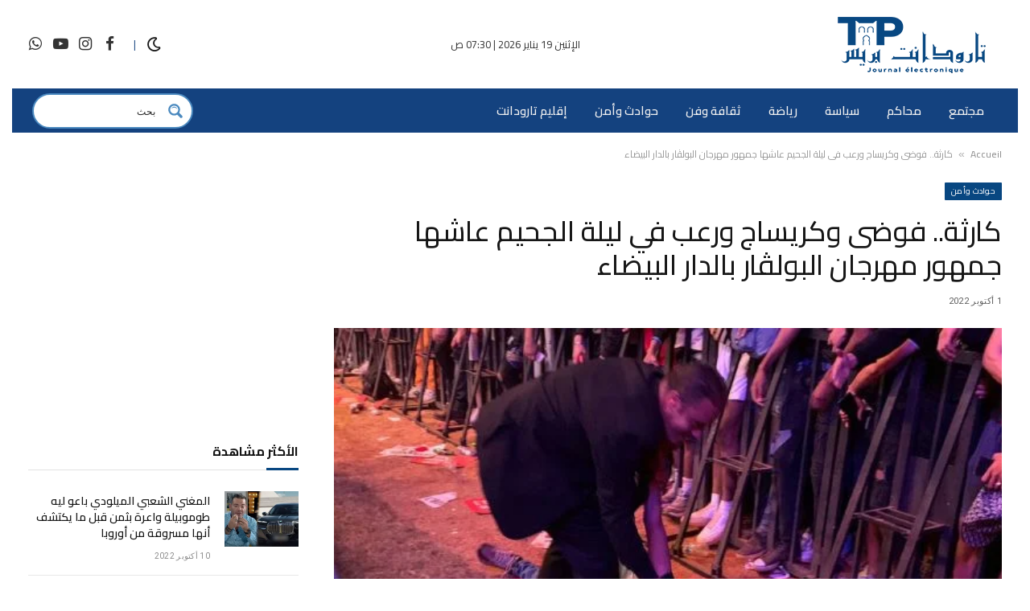

--- FILE ---
content_type: text/html; charset=UTF-8
request_url: https://taroudantpresse.ma/%D9%83%D8%A7%D8%B1%D8%AB%D8%A9-%D9%81%D9%88%D8%B6%D9%89-%D9%88%D9%83%D8%B1%D9%8A%D8%B3%D8%A7%D8%AC-%D9%88%D8%B1%D8%B9%D8%A8-%D9%81%D9%8A-%D9%84%D9%8A%D9%84%D8%A9-%D8%A7%D9%84%D8%AC%D8%AD%D9%8A%D9%85/
body_size: 45762
content:

<!DOCTYPE html>
<html dir="rtl" lang="ar" prefix="og: https://ogp.me/ns#" class="s-light site-s-light">

<head>

	<meta charset="UTF-8" />
	<meta name="viewport" content="width=device-width, initial-scale=1" />
	
<!-- تحسين مُحركات البحث بواسطة رانك ماث برو (Rank Math PRO)-  https://s.rankmath.com/home -->
<title>كارثة.. فوضى وكريساج ورعب في ليلة الجحيم عاشها جمهور مهرجان البولڤار بالدار البيضاء | taroudant presse _ تارودانت بريس</title><link rel="preload" as="image" imagesrcset="https://taroudantpresse.ma/wp-content/uploads/2022/10/IMG-20221001-WA0010.jpg" imagesizes="(max-width: 821px) 100vw, 821px" /><link rel="preload" as="font" href="https://taroudantpresse.ma/wp-content/themes/smart-mag/css/icons/fonts/ts-icons.woff2?v3.2" type="font/woff2" crossorigin="anonymous" />
<meta name="description" content="عقب قدوم عدد هائل من عشاق موسيقى“الراب”، تحول ملعب “الراسينك البيضاوي” الذي احتضن مساء اليوم الجمعة مهرجان “البولفار” إلى حلبة، يسودها جو من الفوضى والهيجان،"/>
<meta name="robots" content="follow, index, max-snippet:-1, max-video-preview:-1, max-image-preview:large"/>
<link rel="canonical" href="https://taroudantpresse.ma/%d9%83%d8%a7%d8%b1%d8%ab%d8%a9-%d9%81%d9%88%d8%b6%d9%89-%d9%88%d9%83%d8%b1%d9%8a%d8%b3%d8%a7%d8%ac-%d9%88%d8%b1%d8%b9%d8%a8-%d9%81%d9%8a-%d9%84%d9%8a%d9%84%d8%a9-%d8%a7%d9%84%d8%ac%d8%ad%d9%8a%d9%85/" />
<meta property="og:locale" content="ar_AR" />
<meta property="og:type" content="article" />
<meta property="og:title" content="كارثة.. فوضى وكريساج ورعب في ليلة الجحيم عاشها جمهور مهرجان البولڤار بالدار البيضاء | taroudant presse _ تارودانت بريس" />
<meta property="og:description" content="عقب قدوم عدد هائل من عشاق موسيقى“الراب”، تحول ملعب “الراسينك البيضاوي” الذي احتضن مساء اليوم الجمعة مهرجان “البولفار” إلى حلبة، يسودها جو من الفوضى والهيجان،" />
<meta property="og:url" content="https://taroudantpresse.ma/%d9%83%d8%a7%d8%b1%d8%ab%d8%a9-%d9%81%d9%88%d8%b6%d9%89-%d9%88%d9%83%d8%b1%d9%8a%d8%b3%d8%a7%d8%ac-%d9%88%d8%b1%d8%b9%d8%a8-%d9%81%d9%8a-%d9%84%d9%8a%d9%84%d8%a9-%d8%a7%d9%84%d8%ac%d8%ad%d9%8a%d9%85/" />
<meta property="og:site_name" content="taroudant presse _ تارودانت بريس" />
<meta property="article:publisher" content="https://www.facebook.com/taroudantpresse" />
<meta property="article:section" content="حوادث وأمن" />
<meta property="og:image" content="https://taroudantpresse.ma/wp-content/uploads/2022/10/IMG-20221001-WA0010.jpg" />
<meta property="og:image:secure_url" content="https://taroudantpresse.ma/wp-content/uploads/2022/10/IMG-20221001-WA0010.jpg" />
<meta property="og:image:width" content="664" />
<meta property="og:image:height" content="374" />
<meta property="og:image:alt" content="مهرجان" />
<meta property="og:image:type" content="image/jpeg" />
<meta property="article:published_time" content="2022-10-01T12:06:35+01:00" />
<meta name="twitter:card" content="summary_large_image" />
<meta name="twitter:title" content="كارثة.. فوضى وكريساج ورعب في ليلة الجحيم عاشها جمهور مهرجان البولڤار بالدار البيضاء | taroudant presse _ تارودانت بريس" />
<meta name="twitter:description" content="عقب قدوم عدد هائل من عشاق موسيقى“الراب”، تحول ملعب “الراسينك البيضاوي” الذي احتضن مساء اليوم الجمعة مهرجان “البولفار” إلى حلبة، يسودها جو من الفوضى والهيجان،" />
<meta name="twitter:image" content="https://taroudantpresse.ma/wp-content/uploads/2022/10/IMG-20221001-WA0010.jpg" />
<meta name="twitter:label1" content="كُتب بواسطة" />
<meta name="twitter:data1" content="Hamza/B1@" />
<meta name="twitter:label2" content="مدة القراءة" />
<meta name="twitter:data2" content="أقل من دقيقة" />
<script type="application/ld+json" class="rank-math-schema-pro">{"@context":"https://schema.org","@graph":[{"@type":"Organization","@id":"https://taroudantpresse.ma/#organization","name":"taroudantpresse","sameAs":["https://www.facebook.com/taroudantpresse"],"logo":{"@type":"ImageObject","@id":"https://taroudantpresse.ma/#logo","url":"https://taroudantpresse.ma/wp-content/uploads/2021/12/TAROUDANT-PRESS-LOGO_page-0001.jpg","contentUrl":"https://taroudantpresse.ma/wp-content/uploads/2021/12/TAROUDANT-PRESS-LOGO_page-0001.jpg","caption":"taroudantpresse","inLanguage":"ar","width":"1182","height":"1182"}},{"@type":"WebSite","@id":"https://taroudantpresse.ma/#website","url":"https://taroudantpresse.ma","name":"taroudantpresse","publisher":{"@id":"https://taroudantpresse.ma/#organization"},"inLanguage":"ar"},{"@type":"ImageObject","@id":"https://taroudantpresse.ma/wp-content/uploads/2022/10/IMG-20221001-WA0010.jpg","url":"https://taroudantpresse.ma/wp-content/uploads/2022/10/IMG-20221001-WA0010.jpg","width":"664","height":"374","inLanguage":"ar"},{"@type":"BreadcrumbList","@id":"https://taroudantpresse.ma/%d9%83%d8%a7%d8%b1%d8%ab%d8%a9-%d9%81%d9%88%d8%b6%d9%89-%d9%88%d9%83%d8%b1%d9%8a%d8%b3%d8%a7%d8%ac-%d9%88%d8%b1%d8%b9%d8%a8-%d9%81%d9%8a-%d9%84%d9%8a%d9%84%d8%a9-%d8%a7%d9%84%d8%ac%d8%ad%d9%8a%d9%85/#breadcrumb","itemListElement":[{"@type":"ListItem","position":"1","item":{"@id":"https://taroudantpresse.ma","name":"Accueil"}},{"@type":"ListItem","position":"2","item":{"@id":"https://taroudantpresse.ma/%d9%83%d8%a7%d8%b1%d8%ab%d8%a9-%d9%81%d9%88%d8%b6%d9%89-%d9%88%d9%83%d8%b1%d9%8a%d8%b3%d8%a7%d8%ac-%d9%88%d8%b1%d8%b9%d8%a8-%d9%81%d9%8a-%d9%84%d9%8a%d9%84%d8%a9-%d8%a7%d9%84%d8%ac%d8%ad%d9%8a%d9%85/","name":"\u0643\u0627\u0631\u062b\u0629.. \u0641\u0648\u0636\u0649 \u0648\u0643\u0631\u064a\u0633\u0627\u062c \u0648\u0631\u0639\u0628 \u0641\u064a \u0644\u064a\u0644\u0629 \u0627\u0644\u062c\u062d\u064a\u0645 \u0639\u0627\u0634\u0647\u0627 \u062c\u0645\u0647\u0648\u0631 \u0645\u0647\u0631\u062c\u0627\u0646 \u0627\u0644\u0628\u0648\u0644\u06a4\u0627\u0631 \u0628\u0627\u0644\u062f\u0627\u0631 \u0627\u0644\u0628\u064a\u0636\u0627\u0621"}}]},{"@type":"WebPage","@id":"https://taroudantpresse.ma/%d9%83%d8%a7%d8%b1%d8%ab%d8%a9-%d9%81%d9%88%d8%b6%d9%89-%d9%88%d9%83%d8%b1%d9%8a%d8%b3%d8%a7%d8%ac-%d9%88%d8%b1%d8%b9%d8%a8-%d9%81%d9%8a-%d9%84%d9%8a%d9%84%d8%a9-%d8%a7%d9%84%d8%ac%d8%ad%d9%8a%d9%85/#webpage","url":"https://taroudantpresse.ma/%d9%83%d8%a7%d8%b1%d8%ab%d8%a9-%d9%81%d9%88%d8%b6%d9%89-%d9%88%d9%83%d8%b1%d9%8a%d8%b3%d8%a7%d8%ac-%d9%88%d8%b1%d8%b9%d8%a8-%d9%81%d9%8a-%d9%84%d9%8a%d9%84%d8%a9-%d8%a7%d9%84%d8%ac%d8%ad%d9%8a%d9%85/","name":"\u0643\u0627\u0631\u062b\u0629.. \u0641\u0648\u0636\u0649 \u0648\u0643\u0631\u064a\u0633\u0627\u062c \u0648\u0631\u0639\u0628 \u0641\u064a \u0644\u064a\u0644\u0629 \u0627\u0644\u062c\u062d\u064a\u0645 \u0639\u0627\u0634\u0647\u0627 \u062c\u0645\u0647\u0648\u0631 \u0645\u0647\u0631\u062c\u0627\u0646 \u0627\u0644\u0628\u0648\u0644\u06a4\u0627\u0631 \u0628\u0627\u0644\u062f\u0627\u0631 \u0627\u0644\u0628\u064a\u0636\u0627\u0621 | taroudant presse _ \u062a\u0627\u0631\u0648\u062f\u0627\u0646\u062a \u0628\u0631\u064a\u0633","datePublished":"2022-10-01T12:06:35+01:00","dateModified":"2022-10-01T12:06:35+01:00","isPartOf":{"@id":"https://taroudantpresse.ma/#website"},"primaryImageOfPage":{"@id":"https://taroudantpresse.ma/wp-content/uploads/2022/10/IMG-20221001-WA0010.jpg"},"inLanguage":"ar","breadcrumb":{"@id":"https://taroudantpresse.ma/%d9%83%d8%a7%d8%b1%d8%ab%d8%a9-%d9%81%d9%88%d8%b6%d9%89-%d9%88%d9%83%d8%b1%d9%8a%d8%b3%d8%a7%d8%ac-%d9%88%d8%b1%d8%b9%d8%a8-%d9%81%d9%8a-%d9%84%d9%8a%d9%84%d8%a9-%d8%a7%d9%84%d8%ac%d8%ad%d9%8a%d9%85/#breadcrumb"}},{"@type":"Person","@id":"https://taroudantpresse.ma/%d9%83%d8%a7%d8%b1%d8%ab%d8%a9-%d9%81%d9%88%d8%b6%d9%89-%d9%88%d9%83%d8%b1%d9%8a%d8%b3%d8%a7%d8%ac-%d9%88%d8%b1%d8%b9%d8%a8-%d9%81%d9%8a-%d9%84%d9%8a%d9%84%d8%a9-%d8%a7%d9%84%d8%ac%d8%ad%d9%8a%d9%85/#author","name":"Hamza/B1@","image":{"@type":"ImageObject","@id":"https://secure.gravatar.com/avatar/af529fa5054a64a7c747e397a9c5d9e803b6156edfd14dc18f71cd108a4bd4ae?s=96&amp;d=mm&amp;r=g","url":"https://secure.gravatar.com/avatar/af529fa5054a64a7c747e397a9c5d9e803b6156edfd14dc18f71cd108a4bd4ae?s=96&amp;d=mm&amp;r=g","caption":"Hamza/B1@","inLanguage":"ar"},"worksFor":{"@id":"https://taroudantpresse.ma/#organization"}},{"@type":"BlogPosting","headline":"\u0643\u0627\u0631\u062b\u0629.. \u0641\u0648\u0636\u0649 \u0648\u0643\u0631\u064a\u0633\u0627\u062c \u0648\u0631\u0639\u0628 \u0641\u064a \u0644\u064a\u0644\u0629 \u0627\u0644\u062c\u062d\u064a\u0645 \u0639\u0627\u0634\u0647\u0627 \u062c\u0645\u0647\u0648\u0631 \u0645\u0647\u0631\u062c\u0627\u0646 \u0627\u0644\u0628\u0648\u0644\u06a4\u0627\u0631 \u0628\u0627\u0644\u062f\u0627\u0631 \u0627\u0644\u0628\u064a\u0636\u0627\u0621 | taroudant presse _","keywords":"\u0645\u0647\u0631\u062c\u0627\u0646","datePublished":"2022-10-01T12:06:35+01:00","dateModified":"2022-10-01T12:06:35+01:00","author":{"@id":"https://taroudantpresse.ma/%d9%83%d8%a7%d8%b1%d8%ab%d8%a9-%d9%81%d9%88%d8%b6%d9%89-%d9%88%d9%83%d8%b1%d9%8a%d8%b3%d8%a7%d8%ac-%d9%88%d8%b1%d8%b9%d8%a8-%d9%81%d9%8a-%d9%84%d9%8a%d9%84%d8%a9-%d8%a7%d9%84%d8%ac%d8%ad%d9%8a%d9%85/#author","name":"Hamza/B1@"},"publisher":{"@id":"https://taroudantpresse.ma/#organization"},"description":"\u0639\u0642\u0628 \u0642\u062f\u0648\u0645 \u0639\u062f\u062f \u0647\u0627\u0626\u0644 \u0645\u0646 \u0639\u0634\u0627\u0642 \u0645\u0648\u0633\u064a\u0642\u0649\u201c\u0627\u0644\u0631\u0627\u0628\u201d\u060c \u062a\u062d\u0648\u0644 \u0645\u0644\u0639\u0628 \u201c\u0627\u0644\u0631\u0627\u0633\u064a\u0646\u0643 \u0627\u0644\u0628\u064a\u0636\u0627\u0648\u064a\u201d \u0627\u0644\u0630\u064a \u0627\u062d\u062a\u0636\u0646 \u0645\u0633\u0627\u0621 \u0627\u0644\u064a\u0648\u0645 \u0627\u0644\u062c\u0645\u0639\u0629 \u0645\u0647\u0631\u062c\u0627\u0646 \u201c\u0627\u0644\u0628\u0648\u0644\u0641\u0627\u0631\u201d \u0625\u0644\u0649 \u062d\u0644\u0628\u0629\u060c \u064a\u0633\u0648\u062f\u0647\u0627 \u062c\u0648 \u0645\u0646 \u0627\u0644\u0641\u0648\u0636\u0649 \u0648\u0627\u0644\u0647\u064a\u062c\u0627\u0646\u060c","name":"\u0643\u0627\u0631\u062b\u0629.. \u0641\u0648\u0636\u0649 \u0648\u0643\u0631\u064a\u0633\u0627\u062c \u0648\u0631\u0639\u0628 \u0641\u064a \u0644\u064a\u0644\u0629 \u0627\u0644\u062c\u062d\u064a\u0645 \u0639\u0627\u0634\u0647\u0627 \u062c\u0645\u0647\u0648\u0631 \u0645\u0647\u0631\u062c\u0627\u0646 \u0627\u0644\u0628\u0648\u0644\u06a4\u0627\u0631 \u0628\u0627\u0644\u062f\u0627\u0631 \u0627\u0644\u0628\u064a\u0636\u0627\u0621 | taroudant presse _","@id":"https://taroudantpresse.ma/%d9%83%d8%a7%d8%b1%d8%ab%d8%a9-%d9%81%d9%88%d8%b6%d9%89-%d9%88%d9%83%d8%b1%d9%8a%d8%b3%d8%a7%d8%ac-%d9%88%d8%b1%d8%b9%d8%a8-%d9%81%d9%8a-%d9%84%d9%8a%d9%84%d8%a9-%d8%a7%d9%84%d8%ac%d8%ad%d9%8a%d9%85/#richSnippet","isPartOf":{"@id":"https://taroudantpresse.ma/%d9%83%d8%a7%d8%b1%d8%ab%d8%a9-%d9%81%d9%88%d8%b6%d9%89-%d9%88%d9%83%d8%b1%d9%8a%d8%b3%d8%a7%d8%ac-%d9%88%d8%b1%d8%b9%d8%a8-%d9%81%d9%8a-%d9%84%d9%8a%d9%84%d8%a9-%d8%a7%d9%84%d8%ac%d8%ad%d9%8a%d9%85/#webpage"},"image":{"@id":"https://taroudantpresse.ma/wp-content/uploads/2022/10/IMG-20221001-WA0010.jpg"},"inLanguage":"ar","mainEntityOfPage":{"@id":"https://taroudantpresse.ma/%d9%83%d8%a7%d8%b1%d8%ab%d8%a9-%d9%81%d9%88%d8%b6%d9%89-%d9%88%d9%83%d8%b1%d9%8a%d8%b3%d8%a7%d8%ac-%d9%88%d8%b1%d8%b9%d8%a8-%d9%81%d9%8a-%d9%84%d9%8a%d9%84%d8%a9-%d8%a7%d9%84%d8%ac%d8%ad%d9%8a%d9%85/#webpage"}}]}</script>
<!-- /إضافة تحسين محركات البحث لووردبريس Rank Math -->

<link rel='dns-prefetch' href='//stats.wp.com' />
<link rel='dns-prefetch' href='//fonts.googleapis.com' />
<link rel='preconnect' href='//c0.wp.com' />
<link rel="alternate" type="application/rss+xml" title="taroudant presse _ تارودانت بريس &laquo; الخلاصة" href="https://taroudantpresse.ma/feed/" />
<link rel="alternate" type="application/rss+xml" title="taroudant presse _ تارودانت بريس &laquo; خلاصة التعليقات" href="https://taroudantpresse.ma/comments/feed/" />
<link rel="alternate" type="application/rss+xml" title="taroudant presse _ تارودانت بريس &laquo; كارثة.. فوضى وكريساج ورعب في ليلة الجحيم عاشها جمهور مهرجان البولڤار بالدار البيضاء خلاصة التعليقات" href="https://taroudantpresse.ma/%d9%83%d8%a7%d8%b1%d8%ab%d8%a9-%d9%81%d9%88%d8%b6%d9%89-%d9%88%d9%83%d8%b1%d9%8a%d8%b3%d8%a7%d8%ac-%d9%88%d8%b1%d8%b9%d8%a8-%d9%81%d9%8a-%d9%84%d9%8a%d9%84%d8%a9-%d8%a7%d9%84%d8%ac%d8%ad%d9%8a%d9%85/feed/" />
<link rel="alternate" title="oEmbed (JSON)" type="application/json+oembed" href="https://taroudantpresse.ma/wp-json/oembed/1.0/embed?url=https%3A%2F%2Ftaroudantpresse.ma%2F%25d9%2583%25d8%25a7%25d8%25b1%25d8%25ab%25d8%25a9-%25d9%2581%25d9%2588%25d8%25b6%25d9%2589-%25d9%2588%25d9%2583%25d8%25b1%25d9%258a%25d8%25b3%25d8%25a7%25d8%25ac-%25d9%2588%25d8%25b1%25d8%25b9%25d8%25a8-%25d9%2581%25d9%258a-%25d9%2584%25d9%258a%25d9%2584%25d8%25a9-%25d8%25a7%25d9%2584%25d8%25ac%25d8%25ad%25d9%258a%25d9%2585%2F" />
<link rel="alternate" title="oEmbed (XML)" type="text/xml+oembed" href="https://taroudantpresse.ma/wp-json/oembed/1.0/embed?url=https%3A%2F%2Ftaroudantpresse.ma%2F%25d9%2583%25d8%25a7%25d8%25b1%25d8%25ab%25d8%25a9-%25d9%2581%25d9%2588%25d8%25b6%25d9%2589-%25d9%2588%25d9%2583%25d8%25b1%25d9%258a%25d8%25b3%25d8%25a7%25d8%25ac-%25d9%2588%25d8%25b1%25d8%25b9%25d8%25a8-%25d9%2581%25d9%258a-%25d9%2584%25d9%258a%25d9%2584%25d8%25a9-%25d8%25a7%25d9%2584%25d8%25ac%25d8%25ad%25d9%258a%25d9%2585%2F&#038;format=xml" />
<style id='wp-img-auto-sizes-contain-inline-css' type='text/css'>
img:is([sizes=auto i],[sizes^="auto," i]){contain-intrinsic-size:3000px 1500px}
/*# sourceURL=wp-img-auto-sizes-contain-inline-css */
</style>

<style id='wp-emoji-styles-inline-css' type='text/css'>

	img.wp-smiley, img.emoji {
		display: inline !important;
		border: none !important;
		box-shadow: none !important;
		height: 1em !important;
		width: 1em !important;
		margin: 0 0.07em !important;
		vertical-align: -0.1em !important;
		background: none !important;
		padding: 0 !important;
	}
/*# sourceURL=wp-emoji-styles-inline-css */
</style>
<link rel='stylesheet' id='wp-block-library-rtl-css' href='https://c0.wp.com/c/6.9/wp-includes/css/dist/block-library/style-rtl.min.css' type='text/css' media='all' />
<style id='global-styles-inline-css' type='text/css'>
:root{--wp--preset--aspect-ratio--square: 1;--wp--preset--aspect-ratio--4-3: 4/3;--wp--preset--aspect-ratio--3-4: 3/4;--wp--preset--aspect-ratio--3-2: 3/2;--wp--preset--aspect-ratio--2-3: 2/3;--wp--preset--aspect-ratio--16-9: 16/9;--wp--preset--aspect-ratio--9-16: 9/16;--wp--preset--color--black: #000000;--wp--preset--color--cyan-bluish-gray: #abb8c3;--wp--preset--color--white: #ffffff;--wp--preset--color--pale-pink: #f78da7;--wp--preset--color--vivid-red: #cf2e2e;--wp--preset--color--luminous-vivid-orange: #ff6900;--wp--preset--color--luminous-vivid-amber: #fcb900;--wp--preset--color--light-green-cyan: #7bdcb5;--wp--preset--color--vivid-green-cyan: #00d084;--wp--preset--color--pale-cyan-blue: #8ed1fc;--wp--preset--color--vivid-cyan-blue: #0693e3;--wp--preset--color--vivid-purple: #9b51e0;--wp--preset--gradient--vivid-cyan-blue-to-vivid-purple: linear-gradient(135deg,rgb(6,147,227) 0%,rgb(155,81,224) 100%);--wp--preset--gradient--light-green-cyan-to-vivid-green-cyan: linear-gradient(135deg,rgb(122,220,180) 0%,rgb(0,208,130) 100%);--wp--preset--gradient--luminous-vivid-amber-to-luminous-vivid-orange: linear-gradient(135deg,rgb(252,185,0) 0%,rgb(255,105,0) 100%);--wp--preset--gradient--luminous-vivid-orange-to-vivid-red: linear-gradient(135deg,rgb(255,105,0) 0%,rgb(207,46,46) 100%);--wp--preset--gradient--very-light-gray-to-cyan-bluish-gray: linear-gradient(135deg,rgb(238,238,238) 0%,rgb(169,184,195) 100%);--wp--preset--gradient--cool-to-warm-spectrum: linear-gradient(135deg,rgb(74,234,220) 0%,rgb(151,120,209) 20%,rgb(207,42,186) 40%,rgb(238,44,130) 60%,rgb(251,105,98) 80%,rgb(254,248,76) 100%);--wp--preset--gradient--blush-light-purple: linear-gradient(135deg,rgb(255,206,236) 0%,rgb(152,150,240) 100%);--wp--preset--gradient--blush-bordeaux: linear-gradient(135deg,rgb(254,205,165) 0%,rgb(254,45,45) 50%,rgb(107,0,62) 100%);--wp--preset--gradient--luminous-dusk: linear-gradient(135deg,rgb(255,203,112) 0%,rgb(199,81,192) 50%,rgb(65,88,208) 100%);--wp--preset--gradient--pale-ocean: linear-gradient(135deg,rgb(255,245,203) 0%,rgb(182,227,212) 50%,rgb(51,167,181) 100%);--wp--preset--gradient--electric-grass: linear-gradient(135deg,rgb(202,248,128) 0%,rgb(113,206,126) 100%);--wp--preset--gradient--midnight: linear-gradient(135deg,rgb(2,3,129) 0%,rgb(40,116,252) 100%);--wp--preset--font-size--small: 13px;--wp--preset--font-size--medium: 20px;--wp--preset--font-size--large: 36px;--wp--preset--font-size--x-large: 42px;--wp--preset--spacing--20: 0.44rem;--wp--preset--spacing--30: 0.67rem;--wp--preset--spacing--40: 1rem;--wp--preset--spacing--50: 1.5rem;--wp--preset--spacing--60: 2.25rem;--wp--preset--spacing--70: 3.38rem;--wp--preset--spacing--80: 5.06rem;--wp--preset--shadow--natural: 6px 6px 9px rgba(0, 0, 0, 0.2);--wp--preset--shadow--deep: 12px 12px 50px rgba(0, 0, 0, 0.4);--wp--preset--shadow--sharp: 6px 6px 0px rgba(0, 0, 0, 0.2);--wp--preset--shadow--outlined: 6px 6px 0px -3px rgb(255, 255, 255), 6px 6px rgb(0, 0, 0);--wp--preset--shadow--crisp: 6px 6px 0px rgb(0, 0, 0);}:where(.is-layout-flex){gap: 0.5em;}:where(.is-layout-grid){gap: 0.5em;}body .is-layout-flex{display: flex;}.is-layout-flex{flex-wrap: wrap;align-items: center;}.is-layout-flex > :is(*, div){margin: 0;}body .is-layout-grid{display: grid;}.is-layout-grid > :is(*, div){margin: 0;}:where(.wp-block-columns.is-layout-flex){gap: 2em;}:where(.wp-block-columns.is-layout-grid){gap: 2em;}:where(.wp-block-post-template.is-layout-flex){gap: 1.25em;}:where(.wp-block-post-template.is-layout-grid){gap: 1.25em;}.has-black-color{color: var(--wp--preset--color--black) !important;}.has-cyan-bluish-gray-color{color: var(--wp--preset--color--cyan-bluish-gray) !important;}.has-white-color{color: var(--wp--preset--color--white) !important;}.has-pale-pink-color{color: var(--wp--preset--color--pale-pink) !important;}.has-vivid-red-color{color: var(--wp--preset--color--vivid-red) !important;}.has-luminous-vivid-orange-color{color: var(--wp--preset--color--luminous-vivid-orange) !important;}.has-luminous-vivid-amber-color{color: var(--wp--preset--color--luminous-vivid-amber) !important;}.has-light-green-cyan-color{color: var(--wp--preset--color--light-green-cyan) !important;}.has-vivid-green-cyan-color{color: var(--wp--preset--color--vivid-green-cyan) !important;}.has-pale-cyan-blue-color{color: var(--wp--preset--color--pale-cyan-blue) !important;}.has-vivid-cyan-blue-color{color: var(--wp--preset--color--vivid-cyan-blue) !important;}.has-vivid-purple-color{color: var(--wp--preset--color--vivid-purple) !important;}.has-black-background-color{background-color: var(--wp--preset--color--black) !important;}.has-cyan-bluish-gray-background-color{background-color: var(--wp--preset--color--cyan-bluish-gray) !important;}.has-white-background-color{background-color: var(--wp--preset--color--white) !important;}.has-pale-pink-background-color{background-color: var(--wp--preset--color--pale-pink) !important;}.has-vivid-red-background-color{background-color: var(--wp--preset--color--vivid-red) !important;}.has-luminous-vivid-orange-background-color{background-color: var(--wp--preset--color--luminous-vivid-orange) !important;}.has-luminous-vivid-amber-background-color{background-color: var(--wp--preset--color--luminous-vivid-amber) !important;}.has-light-green-cyan-background-color{background-color: var(--wp--preset--color--light-green-cyan) !important;}.has-vivid-green-cyan-background-color{background-color: var(--wp--preset--color--vivid-green-cyan) !important;}.has-pale-cyan-blue-background-color{background-color: var(--wp--preset--color--pale-cyan-blue) !important;}.has-vivid-cyan-blue-background-color{background-color: var(--wp--preset--color--vivid-cyan-blue) !important;}.has-vivid-purple-background-color{background-color: var(--wp--preset--color--vivid-purple) !important;}.has-black-border-color{border-color: var(--wp--preset--color--black) !important;}.has-cyan-bluish-gray-border-color{border-color: var(--wp--preset--color--cyan-bluish-gray) !important;}.has-white-border-color{border-color: var(--wp--preset--color--white) !important;}.has-pale-pink-border-color{border-color: var(--wp--preset--color--pale-pink) !important;}.has-vivid-red-border-color{border-color: var(--wp--preset--color--vivid-red) !important;}.has-luminous-vivid-orange-border-color{border-color: var(--wp--preset--color--luminous-vivid-orange) !important;}.has-luminous-vivid-amber-border-color{border-color: var(--wp--preset--color--luminous-vivid-amber) !important;}.has-light-green-cyan-border-color{border-color: var(--wp--preset--color--light-green-cyan) !important;}.has-vivid-green-cyan-border-color{border-color: var(--wp--preset--color--vivid-green-cyan) !important;}.has-pale-cyan-blue-border-color{border-color: var(--wp--preset--color--pale-cyan-blue) !important;}.has-vivid-cyan-blue-border-color{border-color: var(--wp--preset--color--vivid-cyan-blue) !important;}.has-vivid-purple-border-color{border-color: var(--wp--preset--color--vivid-purple) !important;}.has-vivid-cyan-blue-to-vivid-purple-gradient-background{background: var(--wp--preset--gradient--vivid-cyan-blue-to-vivid-purple) !important;}.has-light-green-cyan-to-vivid-green-cyan-gradient-background{background: var(--wp--preset--gradient--light-green-cyan-to-vivid-green-cyan) !important;}.has-luminous-vivid-amber-to-luminous-vivid-orange-gradient-background{background: var(--wp--preset--gradient--luminous-vivid-amber-to-luminous-vivid-orange) !important;}.has-luminous-vivid-orange-to-vivid-red-gradient-background{background: var(--wp--preset--gradient--luminous-vivid-orange-to-vivid-red) !important;}.has-very-light-gray-to-cyan-bluish-gray-gradient-background{background: var(--wp--preset--gradient--very-light-gray-to-cyan-bluish-gray) !important;}.has-cool-to-warm-spectrum-gradient-background{background: var(--wp--preset--gradient--cool-to-warm-spectrum) !important;}.has-blush-light-purple-gradient-background{background: var(--wp--preset--gradient--blush-light-purple) !important;}.has-blush-bordeaux-gradient-background{background: var(--wp--preset--gradient--blush-bordeaux) !important;}.has-luminous-dusk-gradient-background{background: var(--wp--preset--gradient--luminous-dusk) !important;}.has-pale-ocean-gradient-background{background: var(--wp--preset--gradient--pale-ocean) !important;}.has-electric-grass-gradient-background{background: var(--wp--preset--gradient--electric-grass) !important;}.has-midnight-gradient-background{background: var(--wp--preset--gradient--midnight) !important;}.has-small-font-size{font-size: var(--wp--preset--font-size--small) !important;}.has-medium-font-size{font-size: var(--wp--preset--font-size--medium) !important;}.has-large-font-size{font-size: var(--wp--preset--font-size--large) !important;}.has-x-large-font-size{font-size: var(--wp--preset--font-size--x-large) !important;}
/*# sourceURL=global-styles-inline-css */
</style>

<style id='classic-theme-styles-inline-css' type='text/css'>
/*! This file is auto-generated */
.wp-block-button__link{color:#fff;background-color:#32373c;border-radius:9999px;box-shadow:none;text-decoration:none;padding:calc(.667em + 2px) calc(1.333em + 2px);font-size:1.125em}.wp-block-file__button{background:#32373c;color:#fff;text-decoration:none}
/*# sourceURL=/wp-includes/css/classic-themes.min.css */
</style>
<link rel='stylesheet' id='contact-form-7-css' href='https://taroudantpresse.ma/wp-content/plugins/contact-form-7/includes/css/styles.css?ver=6.1.2' type='text/css' media='all' />
<link rel='stylesheet' id='contact-form-7-rtl-css' href='https://taroudantpresse.ma/wp-content/plugins/contact-form-7/includes/css/styles-rtl.css?ver=6.1.2' type='text/css' media='all' />
<link rel='stylesheet' id='secure-copy-content-protection-public-css' href='https://taroudantpresse.ma/wp-content/plugins/secure-copy-content-protection/public/css/secure-copy-content-protection-public.css?ver=4.8.1' type='text/css' media='all' />
<link rel='stylesheet' id='elementor-icons-css' href='https://taroudantpresse.ma/wp-content/plugins/elementor/assets/lib/eicons/css/elementor-icons.min.css?ver=5.44.0' type='text/css' media='all' />
<link rel='stylesheet' id='elementor-frontend-css' href='https://taroudantpresse.ma/wp-content/plugins/elementor/assets/css/frontend-rtl.min.css?ver=3.32.4' type='text/css' media='all' />
<link rel='stylesheet' id='elementor-post-12298-css' href='https://taroudantpresse.ma/wp-content/uploads/elementor/css/post-12298.css?ver=1767090830' type='text/css' media='all' />
<link rel='stylesheet' id='elementor-post-6574-css' href='https://taroudantpresse.ma/wp-content/uploads/elementor/css/post-6574.css?ver=1767090830' type='text/css' media='all' />
<link rel='stylesheet' id='wpdreams-ajaxsearchpro-instances-css' href='https://taroudantpresse.ma/wp-content/uploads/asp_upload/style.instances-ho-is-po-no-da-co-au-ga-as-se-is.css?ver=dPk1Wd' type='text/css' media='all' />
<link rel='stylesheet' id='smartmag-core-css' href='https://taroudantpresse.ma/wp-content/themes/smart-mag/css/rtl/rtl.css?ver=10.3.2' type='text/css' media='all' />
<style id='smartmag-core-inline-css' type='text/css'>
:root { --c-main: #084781;
--c-main-rgb: 8,71,129;
--text-font: "Cairo", system-ui, -apple-system, "Segoe UI", Arial, sans-serif;
--body-font: "Cairo", system-ui, -apple-system, "Segoe UI", Arial, sans-serif;
--ui-font: "Cairo", system-ui, -apple-system, "Segoe UI", Arial, sans-serif;
--title-font: "Cairo", system-ui, -apple-system, "Segoe UI", Arial, sans-serif;
--h-font: "Cairo", system-ui, -apple-system, "Segoe UI", Arial, sans-serif;
--title-font: "Cairo", system-ui, -apple-system, "Segoe UI", Arial, sans-serif;
--h-font: "Cairo", system-ui, -apple-system, "Segoe UI", Arial, sans-serif;
--text-h-font: var(--h-font);
--title-font: "Cairo", system-ui, -apple-system, "Segoe UI", Arial, sans-serif;
--title-size-xs: 14px;
--title-size-s: 14px;
--title-size-n: 16px;
--title-size-m: 17px;
--title-size-l: 19px;
--title-size-xl: 21px;
--main-width: 1250px;
--footer-mt: 0px;
--excerpt-size: 14px; }
:root { --sidebar-width: 336px; }
.ts-row, .has-el-gap { --sidebar-c-width: calc(var(--sidebar-width) + var(--grid-gutter-h) + var(--sidebar-c-pad)); }
:root { --sidebar-pad: 26px; --sidebar-sep-pad: 26px; }
.main-wrap > .main { margin-top: 28px; }
.s-dark .smart-head-main .smart-head-mid,
.smart-head-main .s-dark.smart-head-mid { background-color: #151516; }
.smart-head-main .smart-head-bot { background-color: #14427f; }
.mobile-menu { font-size: 15px; }
.smart-head-main .spc-social { --spc-social-fs: 19px; }
.smart-head-main .scheme-switcher { --icons-size: 19px; }
.trending-ticker .heading { margin-right: 28px; }
.smart-head-main { --cart-icon-size: 22px; }
.smart-head .h-text { color: #14427f; }
.s-dark .smart-head .h-text,
.smart-head .s-dark .h-text { color: #ffffff; }
.post-meta { font-family: "Roboto", system-ui, -apple-system, "Segoe UI", Arial, sans-serif; }
.post-meta .meta-item, .post-meta .text-in { font-size: 10px; font-weight: normal; text-transform: uppercase; letter-spacing: .03em; }
.post-meta .text-in, .post-meta .post-cat > a { font-size: 11px; }
.post-meta .post-cat > a { font-weight: bold; text-transform: uppercase; letter-spacing: .1em; }
.post-meta .post-author > a { color: var(--c-main); }
.cat-labels .category { font-size: 10px; }
.block-head-c .heading { font-size: 16px; text-transform: initial; }
.block-head-c { --line-weight: 3px; --border-weight: 1px; }
.loop-grid .ratio-is-custom { padding-bottom: calc(100% / 1.68); }
.loop-small .media { width: 36%; max-width: 50%; }
.loop-small .media:not(i) { max-width: 92px; }
.post-meta-single .meta-item, .post-meta-single .text-in { font-size: 11px; }
.comments-area .comment-content { font-size: 14px; }
.comments-area .comment-meta { font-size: 12px; }
.the-post-header .post-meta .post-title { font-weight: 500; line-height: 1.2; }
.entry-content { font-size: 15.7px; }
.site-s-light .entry-content { color: #1c1c1c; }
.post-share-float .service { width: 38px; height: 38px; font-size: 15px; }
.site-s-light .s-head-modern-a .post-meta { --c-post-meta: #606060; }
.the-page-heading { font-family: "Cairo", system-ui, -apple-system, "Segoe UI", Arial, sans-serif; }
.category .feat-grid { --grid-gap: 2px; }
@media (min-width: 941px) and (max-width: 1200px) { .ts-row, .has-el-gap { --sidebar-c-width: calc(var(--sidebar-width) + var(--grid-gutter-h) + var(--sidebar-c-pad)); } }
@media (min-width: 768px) and (max-width: 940px) { .ts-contain, .main { padding-left: 35px; padding-right: 35px; }
.layout-boxed-inner { --wrap-padding: 35px; }
:root { --wrap-padding: 35px; } }
@media (max-width: 767px) { .ts-contain, .main { padding-left: 25px; padding-right: 25px; }
.layout-boxed-inner { --wrap-padding: 25px; }
:root { --wrap-padding: 25px; } }


/*# sourceURL=smartmag-core-inline-css */
</style>
<link rel='stylesheet' id='smartmag-magnific-popup-css' href='https://taroudantpresse.ma/wp-content/themes/smart-mag/css/lightbox.css?ver=10.3.2' type='text/css' media='all' />
<link rel='stylesheet' id='smartmag-icons-css' href='https://taroudantpresse.ma/wp-content/themes/smart-mag/css/icons/icons.css?ver=10.3.2' type='text/css' media='all' />
<link rel='stylesheet' id='smart-mag-child-css' href='https://taroudantpresse.ma/wp-content/themes/smart-mag-child/style.css?ver=1.0' type='text/css' media='all' />
<link rel='stylesheet' id='smartmag-gfonts-custom-css' href='https://fonts.googleapis.com/css?family=Cairo%3A400%2C500%2C600%2C700%7CRoboto%3A400%2C500%2C600%2C700&#038;display=swap' type='text/css' media='all' />
<style id='quads-styles-inline-css' type='text/css'>

    .quads-location ins.adsbygoogle {
        background: transparent !important;
    }.quads-location .quads_rotator_img{ opacity:1 !important;}
    .quads.quads_ad_container { display: grid; grid-template-columns: auto; grid-gap: 10px; padding: 10px; }
    .grid_image{animation: fadeIn 0.5s;-webkit-animation: fadeIn 0.5s;-moz-animation: fadeIn 0.5s;
        -o-animation: fadeIn 0.5s;-ms-animation: fadeIn 0.5s;}
    .quads-ad-label { font-size: 12px; text-align: center; color: #333;}
    .quads_click_impression { display: none;} .quads-location, .quads-ads-space{max-width:100%;} @media only screen and (max-width: 480px) { .quads-ads-space, .penci-builder-element .quads-ads-space{max-width:340px;}}
/*# sourceURL=quads-styles-inline-css */
</style>
<script type="text/javascript" id="smartmag-lazy-inline-js-after">
/* <![CDATA[ */
/**
 * @copyright ThemeSphere
 * @preserve
 */
var BunyadLazy={};BunyadLazy.load=function(){function a(e,n){var t={};e.dataset.bgset&&e.dataset.sizes?(t.sizes=e.dataset.sizes,t.srcset=e.dataset.bgset):t.src=e.dataset.bgsrc,function(t){var a=t.dataset.ratio;if(0<a){const e=t.parentElement;if(e.classList.contains("media-ratio")){const n=e.style;n.getPropertyValue("--a-ratio")||(n.paddingBottom=100/a+"%")}}}(e);var a,o=document.createElement("img");for(a in o.onload=function(){var t="url('"+(o.currentSrc||o.src)+"')",a=e.style;a.backgroundImage!==t&&requestAnimationFrame(()=>{a.backgroundImage=t,n&&n()}),o.onload=null,o.onerror=null,o=null},o.onerror=o.onload,t)o.setAttribute(a,t[a]);o&&o.complete&&0<o.naturalWidth&&o.onload&&o.onload()}function e(t){t.dataset.loaded||a(t,()=>{document.dispatchEvent(new Event("lazyloaded")),t.dataset.loaded=1})}function n(t){"complete"===document.readyState?t():window.addEventListener("load",t)}return{initEarly:function(){var t,a=()=>{document.querySelectorAll(".img.bg-cover:not(.lazyload)").forEach(e)};"complete"!==document.readyState?(t=setInterval(a,150),n(()=>{a(),clearInterval(t)})):a()},callOnLoad:n,initBgImages:function(t){t&&n(()=>{document.querySelectorAll(".img.bg-cover").forEach(e)})},bgLoad:a}}(),BunyadLazy.load.initEarly();
//# sourceURL=smartmag-lazy-inline-js-after
/* ]]> */
</script>
<script type="text/javascript" src="https://c0.wp.com/c/6.9/wp-includes/js/jquery/jquery.min.js" id="jquery-core-js"></script>
<script type="text/javascript" src="https://c0.wp.com/c/6.9/wp-includes/js/jquery/jquery-migrate.min.js" id="jquery-migrate-js"></script>
<script type="text/javascript" src="https://taroudantpresse.ma/wp-content/plugins/sphere-post-views/assets/js/post-views.js?ver=1.0.1" id="sphere-post-views-js"></script>
<script type="text/javascript" id="sphere-post-views-js-after">
/* <![CDATA[ */
var Sphere_PostViews = {"ajaxUrl":"https:\/\/taroudantpresse.ma\/wp-admin\/admin-ajax.php?sphere_post_views=1","sampling":0,"samplingRate":10,"repeatCountDelay":0,"postID":8775,"token":"7b9e995dac"}
//# sourceURL=sphere-post-views-js-after
/* ]]> */
</script>
<link rel="https://api.w.org/" href="https://taroudantpresse.ma/wp-json/" /><link rel="alternate" title="JSON" type="application/json" href="https://taroudantpresse.ma/wp-json/wp/v2/posts/8775" /><link rel="EditURI" type="application/rsd+xml" title="RSD" href="https://taroudantpresse.ma/xmlrpc.php?rsd" />
<meta name="generator" content="WordPress 6.9" />
<link rel='shortlink' href='https://taroudantpresse.ma/?p=8775' />
	<style>img#wpstats{display:none}</style>
		<script src="//pagead2.googlesyndication.com/pagead/js/adsbygoogle.js"></script><script>document.cookie = 'quads_browser_width='+screen.width;</script>
		<script>
		var BunyadSchemeKey = 'bunyad-scheme';
		(() => {
			const d = document.documentElement;
			const c = d.classList;
			var scheme = localStorage.getItem(BunyadSchemeKey);
			
			if (scheme) {
				d.dataset.origClass = c;
				scheme === 'dark' ? c.remove('s-light', 'site-s-light') : c.remove('s-dark', 'site-s-dark');
				c.add('site-s-' + scheme, 's-' + scheme);
			}
		})();
		</script>
		<meta name="generator" content="Elementor 3.32.4; features: additional_custom_breakpoints; settings: css_print_method-external, google_font-enabled, font_display-auto">
      <meta name="onesignal" content="wordpress-plugin"/>
            <script>

      window.OneSignalDeferred = window.OneSignalDeferred || [];

      OneSignalDeferred.push(function(OneSignal) {
        var oneSignal_options = {};
        window._oneSignalInitOptions = oneSignal_options;

        oneSignal_options['serviceWorkerParam'] = { scope: '/wp-content/plugins/onesignal-free-web-push-notifications/sdk_files/push/onesignal/' };
oneSignal_options['serviceWorkerPath'] = 'OneSignalSDKWorker.js';

        OneSignal.Notifications.setDefaultUrl("https://taroudantpresse.ma");

        oneSignal_options['wordpress'] = true;
oneSignal_options['appId'] = 'c1d53770-ae0b-4fdf-a285-81a614447e9c';
oneSignal_options['allowLocalhostAsSecureOrigin'] = true;
oneSignal_options['welcomeNotification'] = { };
oneSignal_options['welcomeNotification']['title'] = "";
oneSignal_options['welcomeNotification']['message'] = "";
oneSignal_options['path'] = "https://taroudantpresse.ma/wp-content/plugins/onesignal-free-web-push-notifications/sdk_files/";
oneSignal_options['persistNotification'] = true;
oneSignal_options['promptOptions'] = { };
oneSignal_options['notifyButton'] = { };
oneSignal_options['notifyButton']['enable'] = true;
oneSignal_options['notifyButton']['position'] = 'bottom-right';
oneSignal_options['notifyButton']['theme'] = 'default';
oneSignal_options['notifyButton']['size'] = 'medium';
oneSignal_options['notifyButton']['showCredit'] = true;
oneSignal_options['notifyButton']['text'] = {};
              OneSignal.init(window._oneSignalInitOptions);
                    });

      function documentInitOneSignal() {
        var oneSignal_elements = document.getElementsByClassName("OneSignal-prompt");

        var oneSignalLinkClickHandler = function(event) { OneSignal.Notifications.requestPermission(); event.preventDefault(); };        for(var i = 0; i < oneSignal_elements.length; i++)
          oneSignal_elements[i].addEventListener('click', oneSignalLinkClickHandler, false);
      }

      if (document.readyState === 'complete') {
           documentInitOneSignal();
      }
      else {
           window.addEventListener("load", function(event){
               documentInitOneSignal();
          });
      }
    </script>
			<style>
				.e-con.e-parent:nth-of-type(n+4):not(.e-lazyloaded):not(.e-no-lazyload),
				.e-con.e-parent:nth-of-type(n+4):not(.e-lazyloaded):not(.e-no-lazyload) * {
					background-image: none !important;
				}
				@media screen and (max-height: 1024px) {
					.e-con.e-parent:nth-of-type(n+3):not(.e-lazyloaded):not(.e-no-lazyload),
					.e-con.e-parent:nth-of-type(n+3):not(.e-lazyloaded):not(.e-no-lazyload) * {
						background-image: none !important;
					}
				}
				@media screen and (max-height: 640px) {
					.e-con.e-parent:nth-of-type(n+2):not(.e-lazyloaded):not(.e-no-lazyload),
					.e-con.e-parent:nth-of-type(n+2):not(.e-lazyloaded):not(.e-no-lazyload) * {
						background-image: none !important;
					}
				}
			</style>
									<style>
                .asp_m{height: 0;}            </style>
			            					<link rel="preconnect" href="https://fonts.gstatic.com" crossorigin />
					<style>
						@font-face {
  font-family: 'Lato';
  font-style: normal;
  font-weight: 300;
  font-display: swap;
  src: url(https://fonts.gstatic.com/s/lato/v23/S6u9w4BMUTPHh7USSwiPHA.ttf) format('truetype');
}
@font-face {
  font-family: 'Lato';
  font-style: normal;
  font-weight: 400;
  font-display: swap;
  src: url(https://fonts.gstatic.com/s/lato/v23/S6uyw4BMUTPHjx4wWw.ttf) format('truetype');
}
@font-face {
  font-family: 'Lato';
  font-style: normal;
  font-weight: 700;
  font-display: swap;
  src: url(https://fonts.gstatic.com/s/lato/v23/S6u9w4BMUTPHh6UVSwiPHA.ttf) format('truetype');
}
@font-face {
  font-family: 'Open Sans';
  font-style: normal;
  font-weight: 300;
  font-stretch: normal;
  font-display: swap;
  src: url(https://fonts.gstatic.com/s/opensans/v29/memSYaGs126MiZpBA-UvWbX2vVnXBbObj2OVZyOOSr4dVJWUgsiH0B4gaVc.ttf) format('truetype');
}
@font-face {
  font-family: 'Open Sans';
  font-style: normal;
  font-weight: 400;
  font-stretch: normal;
  font-display: swap;
  src: url(https://fonts.gstatic.com/s/opensans/v29/memSYaGs126MiZpBA-UvWbX2vVnXBbObj2OVZyOOSr4dVJWUgsjZ0B4gaVc.ttf) format('truetype');
}
@font-face {
  font-family: 'Open Sans';
  font-style: normal;
  font-weight: 700;
  font-stretch: normal;
  font-display: swap;
  src: url(https://fonts.gstatic.com/s/opensans/v29/memSYaGs126MiZpBA-UvWbX2vVnXBbObj2OVZyOOSr4dVJWUgsg-1x4gaVc.ttf) format('truetype');
}
					</style>
							<style type="text/css" id="wp-custom-css">
			.main-footer{
  display: none;
}		</style>
		

<link rel='stylesheet' id='widget-divider-css' href='https://taroudantpresse.ma/wp-content/plugins/elementor/assets/css/widget-divider-rtl.min.css?ver=3.32.4' type='text/css' media='all' />
<link rel='stylesheet' id='widget-image-css' href='https://taroudantpresse.ma/wp-content/plugins/elementor/assets/css/widget-image-rtl.min.css?ver=3.32.4' type='text/css' media='all' />
<link rel='stylesheet' id='widget-spacer-css' href='https://taroudantpresse.ma/wp-content/plugins/elementor/assets/css/widget-spacer-rtl.min.css?ver=3.32.4' type='text/css' media='all' />
</head>

<body class="rtl wp-singular post-template-default single single-post postid-8775 single-format-standard wp-custom-logo wp-theme-smart-mag wp-child-theme-smart-mag-child right-sidebar post-layout-modern post-cat-28 has-lb has-lb-sm ts-img-hov-fade layout-normal elementor-default elementor-kit-12298">



<div class="main-wrap">

	
<div class="off-canvas-backdrop"></div>
<div class="mobile-menu-container off-canvas" id="off-canvas">

	<div class="off-canvas-head">
		<a href="#" class="close">
			<span class="visuallyhidden">Close Menu</span>
			<i class="tsi tsi-times"></i>
		</a>

		<div class="ts-logo">
			<img class="logo-mobile logo-image logo-image-dark" src="https://taroudantpresse.ma/wp-content/uploads/2022/06/ds13ed-1.png" width="118" height="35" alt="taroudant presse _ تارودانت بريس"/><img class="logo-mobile logo-image" src="https://taroudantpresse.ma/wp-content/uploads/2022/06/fd1.png" width="118" height="38" alt="taroudant presse _ تارودانت بريس"/>		</div>
	</div>

	<div class="off-canvas-content">

					<ul class="mobile-menu"></ul>
		
					<div class="off-canvas-widgets">
				
		<div id="smartmag-block-newsletter-2" class="widget ts-block-widget smartmag-widget-newsletter">		
		<div class="block">
			<div class="block-newsletter ">
	<div class="spc-newsletter spc-newsletter-b spc-newsletter-center spc-newsletter-sm">

		<div class="bg-wrap"></div>

		
		<div class="inner">

			
			
			<h3 class="heading">
				النشرة الإخبارية			</h3>

							<div class="base-text message">
					<p>اشترك الآن في النشرة البريدية لجريدة تارودانت بريس، لتصلك آخر الأخبار يوميا</p>
</div>
			
							<form method="post" action="" class="form fields-style fields-full" target="_blank">
					<div class="main-fields">
						<p class="field-email">
							<input type="email" name="EMAIL" placeholder="أدخل بريدك الإلكتروني.." required />
						</p>
						
						<p class="field-submit">
							<input type="submit" value="اشترك" />
						</p>
					</div>

									</form>
			
			
		</div>
	</div>
</div>		</div>

		</div>
		<div id="smartmag-block-posts-small-3" class="widget ts-block-widget smartmag-widget-posts-small">		
		<div class="block">
					<section class="block-wrap block-posts-small block-sc mb-none" data-id="1">

			<div class="widget-title block-head block-head-ac block-head-b"><h5 class="heading">الأكثر مشاهدة</h5></div>	
			<div class="block-content">
				
	<div class="loop loop-small loop-small-a loop-sep loop-small-sep grid grid-1 md:grid-1 sm:grid-1 xs:grid-1">

					
<article class="l-post small-post small-a-post m-pos-left">

	
			<div class="media">

		
			<a href="https://taroudantpresse.ma/%d8%a7%d9%84%d9%85%d8%ba%d9%86%d9%8a-%d8%a7%d9%84%d8%b4%d8%b9%d8%a8%d9%8a-%d8%a7%d9%84%d9%85%d9%8a%d9%84%d9%88%d8%af%d9%8a-%d8%a8%d8%a7%d8%b9%d9%88-%d9%84%d9%8a%d9%87-%d8%b7%d9%88%d9%85%d9%88%d8%a8/" class="image-link media-ratio ratio-4-3" title="المغني الشعبي الميلودي باعو ليه طوموبيلة واعرة بثمن قبل ما يكتشف أنها مسروقة من أوروبا"><span data-bgsrc="https://taroudantpresse.ma/wp-content/uploads/2022/10/IMG_20221010_162844-300x203.jpg" class="img bg-cover wp-post-image attachment-medium size-medium lazyload" data-bgset="https://taroudantpresse.ma/wp-content/uploads/2022/10/IMG_20221010_162844-300x203.jpg 300w, https://taroudantpresse.ma/wp-content/uploads/2022/10/IMG_20221010_162844-1024x692.jpg 1024w, https://taroudantpresse.ma/wp-content/uploads/2022/10/IMG_20221010_162844-768x519.jpg 768w, https://taroudantpresse.ma/wp-content/uploads/2022/10/IMG_20221010_162844-450x304.jpg 450w, https://taroudantpresse.ma/wp-content/uploads/2022/10/IMG_20221010_162844.jpg 1066w" data-sizes="(max-width: 148px) 100vw, 148px"></span></a>			
			
			
			
		
		</div>
	

	
		<div class="content">

			<div class="post-meta post-meta-a post-meta-left has-below"><h4 class="is-title post-title"><a href="https://taroudantpresse.ma/%d8%a7%d9%84%d9%85%d8%ba%d9%86%d9%8a-%d8%a7%d9%84%d8%b4%d8%b9%d8%a8%d9%8a-%d8%a7%d9%84%d9%85%d9%8a%d9%84%d9%88%d8%af%d9%8a-%d8%a8%d8%a7%d8%b9%d9%88-%d9%84%d9%8a%d9%87-%d8%b7%d9%88%d9%85%d9%88%d8%a8/">المغني الشعبي الميلودي باعو ليه طوموبيلة واعرة بثمن قبل ما يكتشف أنها مسروقة من أوروبا</a></h4><div class="post-meta-items meta-below"><span class="meta-item date"><span class="date-link"><time class="post-date" datetime="2022-10-10T16:29:33+01:00">10 أكتوبر 2022</time></span></span></div></div>			
			
			
		</div>

	
</article>	
					
<article class="l-post small-post small-a-post m-pos-left">

	
			<div class="media">

		
			<a href="https://taroudantpresse.ma/%d9%88%d8%a7%d9%82%d8%b9%d8%a9-%d8%ba%d8%b1%d9%8a%d8%a8%d8%a9-%d9%86%d8%a7%d9%82%d8%a9-%d8%aa%d9%82%d8%aa%d9%84-%d8%b5%d8%a7%d8%ad%d8%a8%d9%87%d8%a7-%d8%a7%d9%86%d8%aa%d9%82%d8%a7%d9%85%d8%a7-%d9%85/" class="image-link media-ratio ratio-4-3" title="واقعة غريبة.. ناقة تقتل صاحبها انتقاما منه لدبحه صغيرها"><span data-bgsrc="https://taroudantpresse.ma/wp-content/uploads/2023/06/IMG-20230601-WA0055-300x200.jpg" class="img bg-cover wp-post-image attachment-medium size-medium lazyload" data-bgset="https://taroudantpresse.ma/wp-content/uploads/2023/06/IMG-20230601-WA0055-300x200.jpg 300w, https://taroudantpresse.ma/wp-content/uploads/2023/06/IMG-20230601-WA0055-450x300.jpg 450w, https://taroudantpresse.ma/wp-content/uploads/2023/06/IMG-20230601-WA0055.jpg 620w" data-sizes="(max-width: 148px) 100vw, 148px"></span></a>			
			
			
			
		
		</div>
	

	
		<div class="content">

			<div class="post-meta post-meta-a post-meta-left has-below"><h4 class="is-title post-title"><a href="https://taroudantpresse.ma/%d9%88%d8%a7%d9%82%d8%b9%d8%a9-%d8%ba%d8%b1%d9%8a%d8%a8%d8%a9-%d9%86%d8%a7%d9%82%d8%a9-%d8%aa%d9%82%d8%aa%d9%84-%d8%b5%d8%a7%d8%ad%d8%a8%d9%87%d8%a7-%d8%a7%d9%86%d8%aa%d9%82%d8%a7%d9%85%d8%a7-%d9%85/">واقعة غريبة.. ناقة تقتل صاحبها انتقاما منه لدبحه صغيرها</a></h4><div class="post-meta-items meta-below"><span class="meta-item date"><span class="date-link"><time class="post-date" datetime="2023-06-01T21:50:47+01:00">1 يونيو 2023</time></span></span></div></div>			
			
			
		</div>

	
</article>	
					
<article class="l-post small-post small-a-post m-pos-left">

	
			<div class="media">

		
			<a href="https://taroudantpresse.ma/%d9%85%d8%b1%d8%a7%d9%83%d8%b4-%d8%b7%d8%b1%d8%af-11-%d9%85%d8%b3%d8%aa%d8%ae%d8%af%d9%85-%d9%85%d9%86-%d9%81%d9%86%d8%af%d9%82-%d9%85%d8%b9%d8%b1%d9%88%d9%81-%d8%a8%d8%b3%d8%a8%d8%a8-%d8%b8%d9%87/" class="image-link media-ratio ratio-4-3" title="مراكش.. طرد 11 مستخدم من فندق معروف بسبب ظهورهم في فيديو يوتيوبرز مغربية تدعى &#8220;ميمي&#8221;"><span data-bgsrc="https://taroudantpresse.ma/wp-content/uploads/2023/01/IMG-20230103-WA0064-300x188.jpg" class="img bg-cover wp-post-image attachment-medium size-medium lazyload" data-bgset="https://taroudantpresse.ma/wp-content/uploads/2023/01/IMG-20230103-WA0064-300x188.jpg 300w, https://taroudantpresse.ma/wp-content/uploads/2023/01/IMG-20230103-WA0064-768x480.jpg 768w, https://taroudantpresse.ma/wp-content/uploads/2023/01/IMG-20230103-WA0064-450x281.jpg 450w, https://taroudantpresse.ma/wp-content/uploads/2023/01/IMG-20230103-WA0064.jpg 800w" data-sizes="(max-width: 148px) 100vw, 148px"></span></a>			
			
			
			
		
		</div>
	

	
		<div class="content">

			<div class="post-meta post-meta-a post-meta-left has-below"><h4 class="is-title post-title"><a href="https://taroudantpresse.ma/%d9%85%d8%b1%d8%a7%d9%83%d8%b4-%d8%b7%d8%b1%d8%af-11-%d9%85%d8%b3%d8%aa%d8%ae%d8%af%d9%85-%d9%85%d9%86-%d9%81%d9%86%d8%af%d9%82-%d9%85%d8%b9%d8%b1%d9%88%d9%81-%d8%a8%d8%b3%d8%a8%d8%a8-%d8%b8%d9%87/">مراكش.. طرد 11 مستخدم من فندق معروف بسبب ظهورهم في فيديو يوتيوبرز مغربية تدعى &#8220;ميمي&#8221;</a></h4><div class="post-meta-items meta-below"><span class="meta-item date"><span class="date-link"><time class="post-date" datetime="2023-01-03T16:06:25+01:00">3 يناير 2023</time></span></span></div></div>			
			
			
		</div>

	
</article>	
		
	</div>

					</div>

		</section>
				</div>

		</div>			</div>
		
		
		<div class="spc-social-block spc-social spc-social-b smart-head-social">
		
			
				<a href="https://www.facebook.com/taroudantpresse/" class="link service s-facebook" target="_blank" rel="nofollow noopener">
					<i class="icon tsi tsi-facebook"></i>					<span class="visuallyhidden">فيسبوك</span>
				</a>
									
			
				<a href="https://www.instagram.com/taroudant_presse/" class="link service s-instagram" target="_blank" rel="nofollow noopener">
					<i class="icon tsi tsi-instagram"></i>					<span class="visuallyhidden">الانستغرام</span>
				</a>
									
			
				<a href="https://www.youtube.com/c/taroudantpresse" class="link service s-youtube" target="_blank" rel="nofollow noopener">
					<i class="icon tsi tsi-youtube-play"></i>					<span class="visuallyhidden">يوتيوب</span>
				</a>
									
			
		</div>

		
	</div>

</div>
<div class="smart-head smart-head-a smart-head-main" id="smart-head">
	
	<div class="smart-head-row smart-head-mid smart-head-row-3 is-light smart-head-row-full">

		<div class="inner wrap">

							
				<div class="items items-left ">
					<a href="https://taroudantpresse.ma/" title="taroudant presse _ تارودانت بريس" rel="home" class="logo-link ts-logo logo-is-image">
		<span>
			
				
					<img src="https://taroudantpresse.ma/wp-content/uploads/2022/06/dad1.png" class="logo-image logo-image-dark" alt="taroudant presse _ تارودانت بريس" srcset="https://taroudantpresse.ma/wp-content/uploads/2022/06/dad1.png ,https://taroudantpresse.ma/wp-content/uploads/2022/06/ar-fr-blanc.png 2x" width="236" height="75"/><img loading="lazy" src="https://taroudantpresse.ma/wp-content/uploads/2022/06/fd1.png" class="logo-image" alt="taroudant presse _ تارودانت بريس" srcset="https://taroudantpresse.ma/wp-content/uploads/2022/06/fd1.png ,https://taroudantpresse.ma/wp-content/uploads/2022/06/ar-fr-bleu.png 2x" width="236" height="75"/>
									 
					</span>
	</a>				</div>

							
				<div class="items items-center ">
				
<span class="h-date">
	الإثنين 19 يناير 2026 | 07:30 ص</span>				</div>

							
				<div class="items items-right ">
				
<div class="scheme-switcher has-icon-only">
	<a href="#" class="toggle is-icon toggle-dark" title="الوضع المظلم.">
		<i class="icon tsi tsi-moon"></i>
	</a>
	<a href="#" class="toggle is-icon toggle-light" title="Switch to Light Design.">
		<i class="icon tsi tsi-bright"></i>
	</a>
</div>
<div class="h-text h-text">
	|</div>
		<div class="spc-social-block spc-social spc-social-a smart-head-social">
		
			
				<a href="https://www.facebook.com/taroudantpresse/" class="link service s-facebook" target="_blank" rel="nofollow noopener">
					<i class="icon tsi tsi-facebook"></i>					<span class="visuallyhidden">فيسبوك</span>
				</a>
									
			
				<a href="https://www.instagram.com/taroudant_presse/" class="link service s-instagram" target="_blank" rel="nofollow noopener">
					<i class="icon tsi tsi-instagram"></i>					<span class="visuallyhidden">الانستغرام</span>
				</a>
									
			
				<a href="https://www.youtube.com/c/taroudantpresse" class="link service s-youtube" target="_blank" rel="nofollow noopener">
					<i class="icon tsi tsi-youtube-play"></i>					<span class="visuallyhidden">يوتيوب</span>
				</a>
									
			
				<a href="https://wa.me/+212667864246" class="link service s-whatsapp" target="_blank" rel="nofollow noopener">
					<i class="icon tsi tsi-whatsapp"></i>					<span class="visuallyhidden">واتساب</span>
				</a>
									
			
		</div>

						</div>

						
		</div>
	</div>

	
	<div class="smart-head-row smart-head-bot s-dark wrap">

		<div class="inner full">

							
				<div class="items items-left ">
					<div class="nav-wrap">
		<nav class="navigation navigation-main nav-hov-b">
			<ul id="menu-main-menu" class="menu"><li id="menu-item-116" class="menu-item menu-item-type-taxonomy menu-item-object-category menu-cat-32 menu-item-116"><a href="https://taroudantpresse.ma/category/%d9%85%d8%ac%d8%aa%d9%85%d8%b9/">مجتمع</a></li>
<li id="menu-item-117" class="menu-item menu-item-type-taxonomy menu-item-object-category menu-cat-24 menu-item-117"><a href="https://taroudantpresse.ma/category/%d9%85%d8%ad%d8%a7%d9%83%d9%85/">محاكم</a></li>
<li id="menu-item-115" class="menu-item menu-item-type-taxonomy menu-item-object-category menu-cat-17 menu-item-115"><a href="https://taroudantpresse.ma/category/%d8%b3%d9%8a%d8%a7%d8%b3%d8%a9/">سياسة</a></li>
<li id="menu-item-121" class="menu-item menu-item-type-taxonomy menu-item-object-category menu-cat-15 menu-item-121"><a href="https://taroudantpresse.ma/category/%d8%b1%d9%8a%d8%a7%d8%b6%d8%a9/">رياضة</a></li>
<li id="menu-item-119" class="menu-item menu-item-type-taxonomy menu-item-object-category menu-cat-26 menu-item-119"><a href="https://taroudantpresse.ma/category/%d8%ab%d9%82%d8%a7%d9%81%d8%a9-%d9%88%d9%81%d9%86/">ثقافة وفن</a></li>
<li id="menu-item-120" class="menu-item menu-item-type-taxonomy menu-item-object-category current-post-ancestor current-menu-parent current-post-parent menu-cat-28 menu-item-120"><a href="https://taroudantpresse.ma/category/%d8%ad%d9%88%d8%a7%d8%af%d8%ab-%d9%88%d8%a3%d9%85%d9%86/">حوادث وأمن</a></li>
<li id="menu-item-118" class="menu-item menu-item-type-taxonomy menu-item-object-category menu-cat-30 menu-item-118"><a href="https://taroudantpresse.ma/category/%d8%a5%d9%82%d9%84%d9%8a%d9%85-%d8%aa%d8%a7%d8%b1%d9%88%d8%af%d8%a7%d9%86%d8%aa/">إقليم تارودانت</a></li>
</ul>		</nav>
	</div>
				</div>

							
				<div class="items items-center empty">
								</div>

							
				<div class="items items-right ">
				
<div class="h-text h-text2">
	<div class="asp_w_container asp_w_container_2 asp_w_container_2_1" data-id="2">
	<div class='asp_w asp_m asp_m_2 asp_m_2_1 wpdreams_asp_sc wpdreams_asp_sc-2 ajaxsearchpro asp_main_container  asp_non_compact'
		 data-id="2"
		 data-name="بحث"
		 		 data-instance="1"
		 id='ajaxsearchpro2_1'>

		<div class="probox">
	
	<div class='promagnifier' tabindex="101">
				<div class='asp_text_button hiddend'>
			Search		</div>
		<div class='innericon'>
			<svg xmlns="http://www.w3.org/2000/svg" width="22" height="22" viewBox="0 0 512 512"><path d="M448.225 394.243l-85.387-85.385c16.55-26.08 26.146-56.986 26.146-90.094 0-92.99-75.652-168.64-168.643-168.64-92.988 0-168.64 75.65-168.64 168.64s75.65 168.64 168.64 168.64c31.466 0 60.94-8.67 86.176-23.734l86.14 86.142c36.755 36.754 92.355-18.783 55.57-55.57zm-344.233-175.48c0-64.155 52.192-116.35 116.35-116.35s116.353 52.194 116.353 116.35S284.5 335.117 220.342 335.117s-116.35-52.196-116.35-116.352zm34.463-30.26c34.057-78.9 148.668-69.75 170.248 12.863-43.482-51.037-119.984-56.532-170.248-12.862z"/></svg>		</div>
		<div class="asp_clear"></div>
	</div>

	
    
    <div class='prosettings' style='display:none;' data-opened=0>
                <div class='innericon'>
            <svg xmlns="http://www.w3.org/2000/svg" width="22" height="22" viewBox="0 0 512 512"><polygon transform="rotate(90 256 256)" points="142.332,104.886 197.48,50 402.5,256 197.48,462 142.332,407.113 292.727,256"/></svg>        </div>
    </div>

    
    
    <div class='proinput'>
        <form action='#' autocomplete="off" aria-label="Search form 2">
            <input type='search' class='orig'
				   tabindex="100"
                   placeholder='بحث'
                   name='phrase' value=''
                   aria-label="Search input 2"
                   autocomplete="off"/>
            <input type='text' class='autocomplete' name='phrase' value=''
                   aria-label="Search autocomplete, ignore please"
                   aria-hidden="true"
                   autocomplete="off" disabled/>
            <input type='submit'
                   aria-hidden="true"
                   aria-label="Hidden button"
                   style='width:0; height: 0; visibility: hidden;'>
        </form>
    </div>

    
    
    <div class='proloading'>
                        <div class="asp_loader">
            <div class="asp_loader-inner asp_ball-scale">
            
                <div></div>
                            </div>
        </div>
                    </div>

            <div class='proclose'>
            <svg version="1.1" xmlns="http://www.w3.org/2000/svg" xmlns:xlink="http://www.w3.org/1999/xlink" x="0px"
                 y="0px"
                 width="512px" height="512px" viewBox="0 0 512 512" enable-background="new 0 0 512 512"
                 xml:space="preserve">
            <polygon points="438.393,374.595 319.757,255.977 438.378,137.348 374.595,73.607 255.995,192.225 137.375,73.622 73.607,137.352 192.246,255.983 73.622,374.625 137.352,438.393 256.002,319.734 374.652,438.378 "/>
            </svg>
        </div>
    
    
</div>	</div>
	<div class='asp_data_container' style="display:none !important;">
		<div class="asp_init_data"
	 style="display:none !important;"
	 id="asp_init_id_2_1"
	 data-asp-id="2"
	 data-asp-instance="1"
	 data-aspdata="[base64]/[base64]/[base64]"></div>
<div class='asp_hidden_data' style="display:none !important;">
    <div class='asp_item_overlay'>
        <div class='asp_item_inner'>
            <svg xmlns="http://www.w3.org/2000/svg" width="22" height="22" viewBox="0 0 512 512"><path d="M448.225 394.243l-85.387-85.385c16.55-26.08 26.146-56.986 26.146-90.094 0-92.99-75.652-168.64-168.643-168.64-92.988 0-168.64 75.65-168.64 168.64s75.65 168.64 168.64 168.64c31.466 0 60.94-8.67 86.176-23.734l86.14 86.142c36.755 36.754 92.355-18.783 55.57-55.57zm-344.233-175.48c0-64.155 52.192-116.35 116.35-116.35s116.353 52.194 116.353 116.35S284.5 335.117 220.342 335.117s-116.35-52.196-116.35-116.352zm34.463-30.26c34.057-78.9 148.668-69.75 170.248 12.863-43.482-51.037-119.984-56.532-170.248-12.862z"/></svg>                    </div>
    </div>
</div>	</div>
	<div id='__original__ajaxsearchprores2_1' class='asp_w asp_r asp_r_2 asp_r_2_1 vertical ajaxsearchpro wpdreams_asp_sc wpdreams_asp_sc-2'
     data-id="2"
     data-instance="1">

    
    
    
    <div class="results">

        
        <div class="resdrg">
        </div>

        
    </div>

    
    
    

    <div class="asp_res_loader hiddend">
                    <div class="asp_loader">
                <div class="asp_loader-inner asp_ball-scale">
                
                    <div></div>
                                    </div>
            </div>
            </div>
</div>	<div id='__original__ajaxsearchprosettings2_1'
		 class="asp_w asp_ss asp_ss_2 asp_s asp_s_2 asp_s_2_1 wpdreams_asp_sc wpdreams_asp_sc-2 ajaxsearchpro searchsettings"
		 data-id="2"
		 data-instance="1">
	<form name='options' class="asp-fss-flex" autocomplete = 'off'>
        <input type="hidden" style="display:none;" name="current_page_id" value="8775">
            <input type='hidden' name='qtranslate_lang' style="display:none;"
               value='0'/>
            <input type='hidden' name='polylang_lang' style="display:none;"
               value='ar'/>
    	    <input type="hidden" name="filters_changed" style="display:none;" value="0">
    <input type="hidden" name="filters_initial" style="display:none;" value="1">
    <fieldset class="asp_filter_generic asp_filter_id_1 asp_filter_n_0 hiddend">
            <legend>Generic filters</legend>
    
		<input type="checkbox" value="exact"
			   id="set_exact2_1"
			   style="display:none;"
			   			   name="asp_gen[]" />
    
		<input type="checkbox" value="title"
			   id="set_title2_1"
			   style="display:none;"
			   data-origvalue="1"			   name="asp_gen[]"  checked="checked"/>
    
		<input type="checkbox" value="content"
			   id="set_content2_1"
			   style="display:none;"
			   data-origvalue="1"			   name="asp_gen[]"  checked="checked"/>
    
		<input type="checkbox" value="excerpt"
			   id="set_excerpt2_1"
			   style="display:none;"
			   data-origvalue="1"			   name="asp_gen[]"  checked="checked"/>
    </fieldset>        <input type="checkbox"
               style="display: none !important;"
               value="post"
               aria-label="Hidden label"
               aria-hidden="true"
               id="2_1customset_2_1100"
               name="customset[]" checked="checked"/>
                <input type="checkbox"
               style="display: none !important;"
               value="fichiers_prives"
               aria-label="Hidden label"
               aria-hidden="true"
               id="2_1customset_2_1101"
               name="customset[]" checked="checked"/>
                <input type="checkbox"
               style="display: none !important;"
               value="video_audio"
               aria-label="Hidden label"
               aria-hidden="true"
               id="2_1customset_2_1102"
               name="customset[]" checked="checked"/>
                <input type="checkbox"
               style="display: none !important;"
               value="zoom"
               aria-label="Hidden label"
               aria-hidden="true"
               id="2_1customset_2_1103"
               name="customset[]" checked="checked"/>
                <input type="checkbox"
               style="display: none !important;"
               value="dialogues"
               aria-label="Hidden label"
               aria-hidden="true"
               id="2_1customset_2_1104"
               name="customset[]" checked="checked"/>
                <input type="checkbox"
               style="display: none !important;"
               value="livre_et_opinions"
               aria-label="Hidden label"
               aria-hidden="true"
               id="2_1customset_2_1105"
               name="customset[]" checked="checked"/>
                <input type="checkbox"
               style="display: none !important;"
               value="videos"
               aria-label="Hidden label"
               aria-hidden="true"
               id="2_1customset_2_1106"
               name="customset[]" checked="checked"/>
            <div style="clear:both;"></div>
</form>	</div>

			</div>
</div>				</div>

						
		</div>
	</div>

	</div>
<div class="smart-head smart-head-a smart-head-mobile" id="smart-head-mobile" data-sticky="mid" data-sticky-type="smart" data-sticky-full>
	
	<div class="smart-head-row smart-head-mid smart-head-row-3 is-light smart-head-row-full">

		<div class="inner wrap">

							
				<div class="items items-left ">
				
<button class="offcanvas-toggle has-icon" type="button" aria-label="قائمة">
	<span class="hamburger-icon hamburger-icon-a">
		<span class="inner"></span>
	</span>
</button>				</div>

							
				<div class="items items-center ">
					<a href="https://taroudantpresse.ma/" title="taroudant presse _ تارودانت بريس" rel="home" class="logo-link ts-logo logo-is-image">
		<span>
			
									<img class="logo-mobile logo-image logo-image-dark" src="https://taroudantpresse.ma/wp-content/uploads/2022/06/ds13ed-1.png" width="118" height="35" alt="taroudant presse _ تارودانت بريس"/><img class="logo-mobile logo-image" src="https://taroudantpresse.ma/wp-content/uploads/2022/06/fd1.png" width="118" height="38" alt="taroudant presse _ تارودانت بريس"/>									 
					</span>
	</a>				</div>

							
				<div class="items items-right ">
				

	<a href="#" class="search-icon has-icon-only is-icon" title="بحث">
		<i class="tsi tsi-search"></i>
	</a>


<div class="scheme-switcher has-icon-only">
	<a href="#" class="toggle is-icon toggle-dark" title="الوضع المظلم.">
		<i class="icon tsi tsi-moon"></i>
	</a>
	<a href="#" class="toggle is-icon toggle-light" title="Switch to Light Design.">
		<i class="icon tsi tsi-bright"></i>
	</a>
</div>				</div>

						
		</div>
	</div>

	</div>
<nav class="breadcrumbs is-full-width breadcrumbs-a" id="breadcrumb"><div class="inner ts-contain "><a href="https://taroudantpresse.ma">Accueil</a><span class="separator"> &raquo; </span><span class="last">كارثة.. فوضى وكريساج ورعب في ليلة الجحيم عاشها جمهور مهرجان البولڤار بالدار البيضاء</span></div></nav>
<div class="main ts-contain cf right-sidebar">
	
		

<div class="ts-row">
	<div class="col-8 main-content s-post-contain">

					<div class="the-post-header s-head-modern s-head-modern-a">
	<div class="post-meta post-meta-a post-meta-left post-meta-single has-below"><div class="post-meta-items meta-above"><span class="meta-item cat-labels">
						
						<a href="https://taroudantpresse.ma/category/%d8%ad%d9%88%d8%a7%d8%af%d8%ab-%d9%88%d8%a3%d9%85%d9%86/" class="category term-color-28" rel="category">حوادث وأمن</a>
					</span>
					</div><h1 class="is-title post-title">كارثة.. فوضى وكريساج ورعب في ليلة الجحيم عاشها جمهور مهرجان البولڤار بالدار البيضاء</h1><div class="post-meta-items meta-below"><span class="meta-item date"><time class="post-date" datetime="2022-10-01T12:06:35+01:00">1 أكتوبر 2022</time></span></div></div>	
	
</div>		
					<div class="single-featured">	
	<div class="featured">
				
			<a href="https://taroudantpresse.ma/wp-content/uploads/2022/10/IMG-20221001-WA0010.jpg" class="image-link media-ratio ar-bunyad-main" title="كارثة.. فوضى وكريساج ورعب في ليلة الجحيم عاشها جمهور مهرجان البولڤار بالدار البيضاء"><img loading="lazy" width="821" height="536" src="https://taroudantpresse.ma/wp-content/uploads/2022/10/IMG-20221001-WA0010.jpg" class="attachment-bunyad-main size-bunyad-main no-lazy skip-lazy wp-post-image" alt="" sizes="(max-width: 821px) 100vw, 821px" title="كارثة.. فوضى وكريساج ورعب في ليلة الجحيم عاشها جمهور مهرجان البولڤار بالدار البيضاء" decoding="async" /></a>		
						
			</div>

	</div>
		
		<div class="the-post s-post-modern">

			<article id="post-8775" class="post-8775 post type-post status-publish format-standard has-post-thumbnail category-28">
				
<div class="post-content-wrap has-share-float">
						<div class="post-share-float share-float-b is-hidden spc-social-colors spc-social-colored">
	<div class="inner">
					<span class="share-text">شارك</span>
		
		<div class="services">
					
				
			<a href="https://www.facebook.com/sharer.php?u=https%3A%2F%2Ftaroudantpresse.ma%2F%25d9%2583%25d8%25a7%25d8%25b1%25d8%25ab%25d8%25a9-%25d9%2581%25d9%2588%25d8%25b6%25d9%2589-%25d9%2588%25d9%2583%25d8%25b1%25d9%258a%25d8%25b3%25d8%25a7%25d8%25ac-%25d9%2588%25d8%25b1%25d8%25b9%25d8%25a8-%25d9%2581%25d9%258a-%25d9%2584%25d9%258a%25d9%2584%25d8%25a9-%25d8%25a7%25d9%2584%25d8%25ac%25d8%25ad%25d9%258a%25d9%2585%2F" class="cf service s-facebook" target="_blank" title="فيسبوك" rel="nofollow noopener">
				<i class="tsi tsi-facebook"></i>
				<span class="label">فيسبوك</span>

							</a>
				
				
			<a href="https://twitter.com/intent/tweet?url=https%3A%2F%2Ftaroudantpresse.ma%2F%25d9%2583%25d8%25a7%25d8%25b1%25d8%25ab%25d8%25a9-%25d9%2581%25d9%2588%25d8%25b6%25d9%2589-%25d9%2588%25d9%2583%25d8%25b1%25d9%258a%25d8%25b3%25d8%25a7%25d8%25ac-%25d9%2588%25d8%25b1%25d8%25b9%25d8%25a8-%25d9%2581%25d9%258a-%25d9%2584%25d9%258a%25d9%2584%25d8%25a9-%25d8%25a7%25d9%2584%25d8%25ac%25d8%25ad%25d9%258a%25d9%2585%2F&text=%D9%83%D8%A7%D8%B1%D8%AB%D8%A9..%20%D9%81%D9%88%D8%B6%D9%89%20%D9%88%D9%83%D8%B1%D9%8A%D8%B3%D8%A7%D8%AC%20%D9%88%D8%B1%D8%B9%D8%A8%20%D9%81%D9%8A%20%D9%84%D9%8A%D9%84%D8%A9%20%D8%A7%D9%84%D8%AC%D8%AD%D9%8A%D9%85%20%D8%B9%D8%A7%D8%B4%D9%87%D8%A7%20%D8%AC%D9%85%D9%87%D9%88%D8%B1%20%D9%85%D9%87%D8%B1%D8%AC%D8%A7%D9%86%20%D8%A7%D9%84%D8%A8%D9%88%D9%84%DA%A4%D8%A7%D8%B1%20%D8%A8%D8%A7%D9%84%D8%AF%D8%A7%D8%B1%20%D8%A7%D9%84%D8%A8%D9%8A%D8%B6%D8%A7%D8%A1" class="cf service s-twitter" target="_blank" title="تويتر" rel="nofollow noopener">
				<i class="tsi tsi-twitter"></i>
				<span class="label">تويتر</span>

							</a>
				
				
			<a href="https://www.linkedin.com/shareArticle?mini=true&url=https%3A%2F%2Ftaroudantpresse.ma%2F%25d9%2583%25d8%25a7%25d8%25b1%25d8%25ab%25d8%25a9-%25d9%2581%25d9%2588%25d8%25b6%25d9%2589-%25d9%2588%25d9%2583%25d8%25b1%25d9%258a%25d8%25b3%25d8%25a7%25d8%25ac-%25d9%2588%25d8%25b1%25d8%25b9%25d8%25a8-%25d9%2581%25d9%258a-%25d9%2584%25d9%258a%25d9%2584%25d8%25a9-%25d8%25a7%25d9%2584%25d8%25ac%25d8%25ad%25d9%258a%25d9%2585%2F" class="cf service s-linkedin" target="_blank" title="لينكدإن" rel="nofollow noopener">
				<i class="tsi tsi-linkedin"></i>
				<span class="label">لينكدإن</span>

							</a>
				
				
			<a href="https://pinterest.com/pin/create/button/?url=https%3A%2F%2Ftaroudantpresse.ma%2F%25d9%2583%25d8%25a7%25d8%25b1%25d8%25ab%25d8%25a9-%25d9%2581%25d9%2588%25d8%25b6%25d9%2589-%25d9%2588%25d9%2583%25d8%25b1%25d9%258a%25d8%25b3%25d8%25a7%25d8%25ac-%25d9%2588%25d8%25b1%25d8%25b9%25d8%25a8-%25d9%2581%25d9%258a-%25d9%2584%25d9%258a%25d9%2584%25d8%25a9-%25d8%25a7%25d9%2584%25d8%25ac%25d8%25ad%25d9%258a%25d9%2585%2F&media=https%3A%2F%2Ftaroudantpresse.ma%2Fwp-content%2Fuploads%2F2022%2F10%2FIMG-20221001-WA0010.jpg&description=%D9%83%D8%A7%D8%B1%D8%AB%D8%A9..%20%D9%81%D9%88%D8%B6%D9%89%20%D9%88%D9%83%D8%B1%D9%8A%D8%B3%D8%A7%D8%AC%20%D9%88%D8%B1%D8%B9%D8%A8%20%D9%81%D9%8A%20%D9%84%D9%8A%D9%84%D8%A9%20%D8%A7%D9%84%D8%AC%D8%AD%D9%8A%D9%85%20%D8%B9%D8%A7%D8%B4%D9%87%D8%A7%20%D8%AC%D9%85%D9%87%D9%88%D8%B1%20%D9%85%D9%87%D8%B1%D8%AC%D8%A7%D9%86%20%D8%A7%D9%84%D8%A8%D9%88%D9%84%DA%A4%D8%A7%D8%B1%20%D8%A8%D8%A7%D9%84%D8%AF%D8%A7%D8%B1%20%D8%A7%D9%84%D8%A8%D9%8A%D8%B6%D8%A7%D8%A1" class="cf service s-pinterest" target="_blank" title="بينتيريست" rel="nofollow noopener">
				<i class="tsi tsi-pinterest-p"></i>
				<span class="label">بينتيريست</span>

							</a>
				
				
			<a href="mailto:?subject=%D9%83%D8%A7%D8%B1%D8%AB%D8%A9..%20%D9%81%D9%88%D8%B6%D9%89%20%D9%88%D9%83%D8%B1%D9%8A%D8%B3%D8%A7%D8%AC%20%D9%88%D8%B1%D8%B9%D8%A8%20%D9%81%D9%8A%20%D9%84%D9%8A%D9%84%D8%A9%20%D8%A7%D9%84%D8%AC%D8%AD%D9%8A%D9%85%20%D8%B9%D8%A7%D8%B4%D9%87%D8%A7%20%D8%AC%D9%85%D9%87%D9%88%D8%B1%20%D9%85%D9%87%D8%B1%D8%AC%D8%A7%D9%86%20%D8%A7%D9%84%D8%A8%D9%88%D9%84%DA%A4%D8%A7%D8%B1%20%D8%A8%D8%A7%D9%84%D8%AF%D8%A7%D8%B1%20%D8%A7%D9%84%D8%A8%D9%8A%D8%B6%D8%A7%D8%A1&body=https%3A%2F%2Ftaroudantpresse.ma%2F%25d9%2583%25d8%25a7%25d8%25b1%25d8%25ab%25d8%25a9-%25d9%2581%25d9%2588%25d8%25b6%25d9%2589-%25d9%2588%25d9%2583%25d8%25b1%25d9%258a%25d8%25b3%25d8%25a7%25d8%25ac-%25d9%2588%25d8%25b1%25d8%25b9%25d8%25a8-%25d9%2581%25d9%258a-%25d9%2584%25d9%258a%25d9%2584%25d8%25a9-%25d8%25a7%25d9%2584%25d8%25ac%25d8%25ad%25d9%258a%25d9%2585%2F" class="cf service s-email" target="_blank" title="البريد الإلكتروني" rel="nofollow noopener">
				<i class="tsi tsi-envelope-o"></i>
				<span class="label">البريد الإلكتروني</span>

							</a>
				
		
					
		</div>
	</div>		
</div>
			
	<div class="post-content cf entry-content content-spacious">

		
				
		
<!-- WP QUADS Content Ad Plugin v. 2.0.94.1 -->
<div class="quads-location quads-ad7724 " id="quads-ad7724" style="float:none;text-align:center;padding:0px 0 0px 0;" data-lazydelay="0">

 <!-- WP QUADS - Quick AdSense Reloaded v.2.0.94.1 Content AdSense async --> 


            <ins class="adsbygoogle"
                  style="display:block;"
                          data-ad-format="auto"
                 data-ad-client="ca-pub-5504333562749995"
                 data-ad-slot="9902671523"></ins>
                 <script>
                 (adsbygoogle = window.adsbygoogle || []).push({});</script>
 <!-- end WP QUADS --> 


</div>
<p style="text-align: justify;">عقب قدوم عدد هائل من عشاق موسيقى“الراب”، تحول ملعب “الراسينك البيضاوي” الذي احتضن مساء اليوم الجمعة مهرجان “البولفار” إلى حلبة، يسودها جو من الفوضى والهيجان، ما جعل الجمهور يعيش أجواء رعب و خوف حقيقي.</p>
<p style="text-align: justify;">
<p style="text-align: justify;">وقد وقع ذلك، بسبب العدد الكبير للحضور الذي فاق التوقعات، حيث رغم التواجد الكبير لرجال الأمن الخاص، إلا أن هؤلاء لم يتمكنوا من محاصرة وضبط الحشد الكبير.</p>
<p style="text-align: justify;">
<p style="text-align: justify;">وتشير المصادر، إلى أن بداية المهرجان، كانت جد عادية، لكن سرعان ما انقلبت الأمور رأسا على عقب، مع اعتلاء “المورفين” الخشبة، حيث بدأ بعض الأشخاص بالتوافد بشكل كثيف عبر تسلق الجدران قصد اقتحام المنصة، وسط حالة من الفوضى والشغب بين جماهير هذا الحدث الموسيقي الصاخب، الأمر الذي تسبب في حالة من الفوضى والإغماءات في صفوف الجماهير.</p>
<p style="text-align: justify;">
<p style="text-align: justify;">وأوضحت المصادر ذاتها، بأن الجمهور والصحفيين عاشوا أجواء مشحونة سادها التوتر والرعب، وما بث القلق أكثر في نفوسهم هو انتشار ظاهرة “الكريساج” من طرف أشخاص كانوا في حالة تخدير متقدمة، هذا فضلا عن انقطاع الكهرباء على أصحاب الإسعاف مما زاد الطين بلة.</p>

<!-- WP QUADS Content Ad Plugin v. 2.0.94.1 -->
<div class="quads-location quads-ad1875 " id="quads-ad1875" style="float:none;text-align:center;padding:10px 0 10px 0;" data-lazydelay="0">

 <!-- WP QUADS - Quick AdSense Reloaded v.2.0.94.1 Content AdSense async --> 


            <ins class="adsbygoogle"
                  style="display:block;"
                          data-ad-format="auto"
                 data-ad-client="ca-pub-5504333562749995"
                 data-ad-slot="9902671523"></ins>
                 <script>
                 (adsbygoogle = window.adsbygoogle || []).push({});</script>
 <!-- end WP QUADS --> 


</div>


				
		
		
		
	</div>
</div>
	
			</article>

			
	
	<div class="post-share-bot">
		<span class="info">شاركها.</span>
		
		<span class="share-links spc-social spc-social-colors spc-social-bg">

			
			
				<a href="https://www.facebook.com/sharer.php?u=https%3A%2F%2Ftaroudantpresse.ma%2F%25d9%2583%25d8%25a7%25d8%25b1%25d8%25ab%25d8%25a9-%25d9%2581%25d9%2588%25d8%25b6%25d9%2589-%25d9%2588%25d9%2583%25d8%25b1%25d9%258a%25d8%25b3%25d8%25a7%25d8%25ac-%25d9%2588%25d8%25b1%25d8%25b9%25d8%25a8-%25d9%2581%25d9%258a-%25d9%2584%25d9%258a%25d9%2584%25d8%25a9-%25d8%25a7%25d9%2584%25d8%25ac%25d8%25ad%25d9%258a%25d9%2585%2F" class="service s-facebook tsi tsi-facebook" 
					title="أنشرها على الفيسبوك" target="_blank" rel="nofollow noopener">
					<span class="visuallyhidden">فيسبوك</span>

									</a>
					
			
				<a href="https://twitter.com/intent/tweet?url=https%3A%2F%2Ftaroudantpresse.ma%2F%25d9%2583%25d8%25a7%25d8%25b1%25d8%25ab%25d8%25a9-%25d9%2581%25d9%2588%25d8%25b6%25d9%2589-%25d9%2588%25d9%2583%25d8%25b1%25d9%258a%25d8%25b3%25d8%25a7%25d8%25ac-%25d9%2588%25d8%25b1%25d8%25b9%25d8%25a8-%25d9%2581%25d9%258a-%25d9%2584%25d9%258a%25d9%2584%25d8%25a9-%25d8%25a7%25d9%2584%25d8%25ac%25d8%25ad%25d9%258a%25d9%2585%2F&#038;text=%D9%83%D8%A7%D8%B1%D8%AB%D8%A9..%20%D9%81%D9%88%D8%B6%D9%89%20%D9%88%D9%83%D8%B1%D9%8A%D8%B3%D8%A7%D8%AC%20%D9%88%D8%B1%D8%B9%D8%A8%20%D9%81%D9%8A%20%D9%84%D9%8A%D9%84%D8%A9%20%D8%A7%D9%84%D8%AC%D8%AD%D9%8A%D9%85%20%D8%B9%D8%A7%D8%B4%D9%87%D8%A7%20%D8%AC%D9%85%D9%87%D9%88%D8%B1%20%D9%85%D9%87%D8%B1%D8%AC%D8%A7%D9%86%20%D8%A7%D9%84%D8%A8%D9%88%D9%84%DA%A4%D8%A7%D8%B1%20%D8%A8%D8%A7%D9%84%D8%AF%D8%A7%D8%B1%20%D8%A7%D9%84%D8%A8%D9%8A%D8%B6%D8%A7%D8%A1" class="service s-twitter tsi tsi-twitter" 
					title="Share on X (Twitter)" target="_blank" rel="nofollow noopener">
					<span class="visuallyhidden">تويتر</span>

									</a>
					
			
				<a href="https://pinterest.com/pin/create/button/?url=https%3A%2F%2Ftaroudantpresse.ma%2F%25d9%2583%25d8%25a7%25d8%25b1%25d8%25ab%25d8%25a9-%25d9%2581%25d9%2588%25d8%25b6%25d9%2589-%25d9%2588%25d9%2583%25d8%25b1%25d9%258a%25d8%25b3%25d8%25a7%25d8%25ac-%25d9%2588%25d8%25b1%25d8%25b9%25d8%25a8-%25d9%2581%25d9%258a-%25d9%2584%25d9%258a%25d9%2584%25d8%25a9-%25d8%25a7%25d9%2584%25d8%25ac%25d8%25ad%25d9%258a%25d9%2585%2F&#038;media=https%3A%2F%2Ftaroudantpresse.ma%2Fwp-content%2Fuploads%2F2022%2F10%2FIMG-20221001-WA0010.jpg&#038;description=%D9%83%D8%A7%D8%B1%D8%AB%D8%A9..%20%D9%81%D9%88%D8%B6%D9%89%20%D9%88%D9%83%D8%B1%D9%8A%D8%B3%D8%A7%D8%AC%20%D9%88%D8%B1%D8%B9%D8%A8%20%D9%81%D9%8A%20%D9%84%D9%8A%D9%84%D8%A9%20%D8%A7%D9%84%D8%AC%D8%AD%D9%8A%D9%85%20%D8%B9%D8%A7%D8%B4%D9%87%D8%A7%20%D8%AC%D9%85%D9%87%D9%88%D8%B1%20%D9%85%D9%87%D8%B1%D8%AC%D8%A7%D9%86%20%D8%A7%D9%84%D8%A8%D9%88%D9%84%DA%A4%D8%A7%D8%B1%20%D8%A8%D8%A7%D9%84%D8%AF%D8%A7%D8%B1%20%D8%A7%D9%84%D8%A8%D9%8A%D8%B6%D8%A7%D8%A1" class="service s-pinterest tsi tsi-pinterest" 
					title="بينتيريست" target="_blank" rel="nofollow noopener">
					<span class="visuallyhidden">بينتيريست</span>

									</a>
					
			
				<a href="https://www.linkedin.com/shareArticle?mini=true&#038;url=https%3A%2F%2Ftaroudantpresse.ma%2F%25d9%2583%25d8%25a7%25d8%25b1%25d8%25ab%25d8%25a9-%25d9%2581%25d9%2588%25d8%25b6%25d9%2589-%25d9%2588%25d9%2583%25d8%25b1%25d9%258a%25d8%25b3%25d8%25a7%25d8%25ac-%25d9%2588%25d8%25b1%25d8%25b9%25d8%25a8-%25d9%2581%25d9%258a-%25d9%2584%25d9%258a%25d9%2584%25d8%25a9-%25d8%25a7%25d9%2584%25d8%25ac%25d8%25ad%25d9%258a%25d9%2585%2F" class="service s-linkedin tsi tsi-linkedin" 
					title="لينكدإن" target="_blank" rel="nofollow noopener">
					<span class="visuallyhidden">لينكدإن</span>

									</a>
					
			
				<a href="https://t.me/share/url?url=https%3A%2F%2Ftaroudantpresse.ma%2F%25d9%2583%25d8%25a7%25d8%25b1%25d8%25ab%25d8%25a9-%25d9%2581%25d9%2588%25d8%25b6%25d9%2589-%25d9%2588%25d9%2583%25d8%25b1%25d9%258a%25d8%25b3%25d8%25a7%25d8%25ac-%25d9%2588%25d8%25b1%25d8%25b9%25d8%25a8-%25d9%2581%25d9%258a-%25d9%2584%25d9%258a%25d9%2584%25d8%25a9-%25d8%25a7%25d9%2584%25d8%25ac%25d8%25ad%25d9%258a%25d9%2585%2F&#038;title=%D9%83%D8%A7%D8%B1%D8%AB%D8%A9..%20%D9%81%D9%88%D8%B6%D9%89%20%D9%88%D9%83%D8%B1%D9%8A%D8%B3%D8%A7%D8%AC%20%D9%88%D8%B1%D8%B9%D8%A8%20%D9%81%D9%8A%20%D9%84%D9%8A%D9%84%D8%A9%20%D8%A7%D9%84%D8%AC%D8%AD%D9%8A%D9%85%20%D8%B9%D8%A7%D8%B4%D9%87%D8%A7%20%D8%AC%D9%85%D9%87%D9%88%D8%B1%20%D9%85%D9%87%D8%B1%D8%AC%D8%A7%D9%86%20%D8%A7%D9%84%D8%A8%D9%88%D9%84%DA%A4%D8%A7%D8%B1%20%D8%A8%D8%A7%D9%84%D8%AF%D8%A7%D8%B1%20%D8%A7%D9%84%D8%A8%D9%8A%D8%B6%D8%A7%D8%A1" class="service s-telegram tsi tsi-telegram" 
					title="تيلقرام" target="_blank" rel="nofollow noopener">
					<span class="visuallyhidden">تيلقرام</span>

									</a>
					
			
				<a href="mailto:?subject=%D9%83%D8%A7%D8%B1%D8%AB%D8%A9..%20%D9%81%D9%88%D8%B6%D9%89%20%D9%88%D9%83%D8%B1%D9%8A%D8%B3%D8%A7%D8%AC%20%D9%88%D8%B1%D8%B9%D8%A8%20%D9%81%D9%8A%20%D9%84%D9%8A%D9%84%D8%A9%20%D8%A7%D9%84%D8%AC%D8%AD%D9%8A%D9%85%20%D8%B9%D8%A7%D8%B4%D9%87%D8%A7%20%D8%AC%D9%85%D9%87%D9%88%D8%B1%20%D9%85%D9%87%D8%B1%D8%AC%D8%A7%D9%86%20%D8%A7%D9%84%D8%A8%D9%88%D9%84%DA%A4%D8%A7%D8%B1%20%D8%A8%D8%A7%D9%84%D8%AF%D8%A7%D8%B1%20%D8%A7%D9%84%D8%A8%D9%8A%D8%B6%D8%A7%D8%A1&#038;body=https%3A%2F%2Ftaroudantpresse.ma%2F%25d9%2583%25d8%25a7%25d8%25b1%25d8%25ab%25d8%25a9-%25d9%2581%25d9%2588%25d8%25b6%25d9%2589-%25d9%2588%25d9%2583%25d8%25b1%25d9%258a%25d8%25b3%25d8%25a7%25d8%25ac-%25d9%2588%25d8%25b1%25d8%25b9%25d8%25a8-%25d9%2581%25d9%258a-%25d9%2584%25d9%258a%25d9%2584%25d8%25a9-%25d8%25a7%25d9%2584%25d8%25ac%25d8%25ad%25d9%258a%25d9%2585%2F" class="service s-email tsi tsi-envelope-o" 
					title="إرسال لصديق" target="_blank" rel="nofollow noopener">
					<span class="visuallyhidden">البريد الإلكتروني</span>

									</a>
					
			
			
		</span>
	</div>
	



	<section class="related-posts">
							
							
				<div class="block-head block-head-ac block-head-a block-head-a1 is-left">

					<h4 class="heading">منشورات ذات صلة</h4>					
									</div>
				
			
				<section class="block-wrap block-grid cols-gap-sm mb-none" data-id="2">

				
			<div class="block-content">
					
	<div class="loop loop-grid loop-grid-sm grid grid-3 md:grid-2 xs:grid-1">

					
<article class="l-post grid-post grid-sm-post">

	
			<div class="media">

		
			<a href="https://taroudantpresse.ma/%d8%a3%d9%85%d9%86-%d8%a8%d9%8a%d9%88%d9%83%d8%b1%d9%89-%d9%8a%d8%ad%d8%ac%d8%b2-%d8%a3%d9%83%d8%ab%d8%b1-%d9%85%d9%86-12-%d8%a3%d9%84%d9%81-%d9%82%d8%b1%d8%b5-%d9%85%d8%ae%d8%af%d8%b1-%d9%88%d9%8a/" class="image-link media-ratio ratio-is-custom" title="أمن بيوكرى يحجز أكثر من 12 ألف قرص مخدر ويوقف ثلاثة أشخاص بتنسيق مع “الديستي”"><span data-bgsrc="https://taroudantpresse.ma/wp-content/uploads/2026/01/IMG-20260110-WA0035-450x265.jpg" class="img bg-cover wp-post-image attachment-bunyad-medium size-bunyad-medium lazyload" data-bgset="https://taroudantpresse.ma/wp-content/uploads/2026/01/IMG-20260110-WA0035-450x265.jpg 450w, https://taroudantpresse.ma/wp-content/uploads/2026/01/IMG-20260110-WA0035-300x177.jpg 300w, https://taroudantpresse.ma/wp-content/uploads/2026/01/IMG-20260110-WA0035-1024x603.jpg 1024w, https://taroudantpresse.ma/wp-content/uploads/2026/01/IMG-20260110-WA0035-768x452.jpg 768w, https://taroudantpresse.ma/wp-content/uploads/2026/01/IMG-20260110-WA0035-150x88.jpg 150w, https://taroudantpresse.ma/wp-content/uploads/2026/01/IMG-20260110-WA0035.jpg 1080w" data-sizes="(max-width: 393px) 100vw, 393px"></span></a>			
			
			
			
		
		</div>
	

	
		<div class="content">

			<div class="post-meta post-meta-a has-below"><h4 class="is-title post-title"><a href="https://taroudantpresse.ma/%d8%a3%d9%85%d9%86-%d8%a8%d9%8a%d9%88%d9%83%d8%b1%d9%89-%d9%8a%d8%ad%d8%ac%d8%b2-%d8%a3%d9%83%d8%ab%d8%b1-%d9%85%d9%86-12-%d8%a3%d9%84%d9%81-%d9%82%d8%b1%d8%b5-%d9%85%d8%ae%d8%af%d8%b1-%d9%88%d9%8a/">أمن بيوكرى يحجز أكثر من 12 ألف قرص مخدر ويوقف ثلاثة أشخاص بتنسيق مع “الديستي”</a></h4><div class="post-meta-items meta-below"><span class="meta-item date"><span class="date-link"><time class="post-date" datetime="2026-01-10T23:07:51+01:00">10 يناير 2026</time></span></span><span class="meta-item post-cat">
						
						<a href="https://taroudantpresse.ma/category/%d8%a3%d8%ae%d8%a8%d8%a7%d8%b1/" class="category term-color-11" rel="category">أخبار</a>
					</span>
					</div></div>			
			
			
		</div>

	
</article>					
<article class="l-post grid-post grid-sm-post">

	
			<div class="media">

		
			<a href="https://taroudantpresse.ma/%d9%88%d9%84%d8%a7%d9%8a%d8%a9-%d8%a3%d9%85%d9%86-%d8%a3%d9%83%d8%a7%d8%af%d9%8a%d8%b1-%d8%aa%d8%aa%d9%81%d8%a7%d8%b9%d9%84-%d8%a8%d8%b3%d8%b1%d8%b9%d8%a9-%d9%85%d8%b9-%d9%81%d9%8a%d8%af%d9%8a%d9%88/" class="image-link media-ratio ratio-is-custom" title="ولاية أمن أكادير تتفاعل بسرعة مع فيديو يوثق سلوكات خطيرة وتتمكن من توقيف قاصر تورط في اعتلاء سطح حافلة للنقل الحضري بإنزكان"><span data-bgsrc="https://taroudantpresse.ma/wp-content/uploads/2025/12/IMG-20251229-WA0000-450x232.jpg" class="img bg-cover wp-post-image attachment-bunyad-medium size-bunyad-medium lazyload" data-bgset="https://taroudantpresse.ma/wp-content/uploads/2025/12/IMG-20251229-WA0000-450x232.jpg 450w, https://taroudantpresse.ma/wp-content/uploads/2025/12/IMG-20251229-WA0000-1024x528.jpg 1024w, https://taroudantpresse.ma/wp-content/uploads/2025/12/IMG-20251229-WA0000-768x396.jpg 768w, https://taroudantpresse.ma/wp-content/uploads/2025/12/IMG-20251229-WA0000.jpg 1080w" data-sizes="(max-width: 393px) 100vw, 393px"></span></a>			
			
			
			
		
		</div>
	

	
		<div class="content">

			<div class="post-meta post-meta-a has-below"><h4 class="is-title post-title"><a href="https://taroudantpresse.ma/%d9%88%d9%84%d8%a7%d9%8a%d8%a9-%d8%a3%d9%85%d9%86-%d8%a3%d9%83%d8%a7%d8%af%d9%8a%d8%b1-%d8%aa%d8%aa%d9%81%d8%a7%d8%b9%d9%84-%d8%a8%d8%b3%d8%b1%d8%b9%d8%a9-%d9%85%d8%b9-%d9%81%d9%8a%d8%af%d9%8a%d9%88/">ولاية أمن أكادير تتفاعل بسرعة مع فيديو يوثق سلوكات خطيرة وتتمكن من توقيف قاصر تورط في اعتلاء سطح حافلة للنقل الحضري بإنزكان</a></h4><div class="post-meta-items meta-below"><span class="meta-item date"><span class="date-link"><time class="post-date" datetime="2025-12-29T12:24:55+01:00">29 ديسمبر 2025</time></span></span><span class="meta-item post-cat">
						
						<a href="https://taroudantpresse.ma/category/%d8%a3%d8%ae%d8%a8%d8%a7%d8%b1/" class="category term-color-11" rel="category">أخبار</a>
					</span>
					</div></div>			
			
			
		</div>

	
</article>					
<article class="l-post grid-post grid-sm-post">

	
			<div class="media">

		
			<a href="https://taroudantpresse.ma/%d8%aa%d8%a7%d8%b1%d9%88%d8%af%d8%a7%d9%86%d8%aa-%d8%a7%d9%84%d8%b4%d8%b1%d8%b7%d8%a9-%d8%a7%d9%84%d9%82%d8%b6%d8%a7%d8%a6%d9%8a%d8%a9-%d8%aa%d9%88%d9%82%d9%81-%d9%84%d8%b5%d9%8b%d8%a7-%d9%8a%d8%b3/" class="image-link media-ratio ratio-is-custom" title="تارودانت.. الشرطة القضائية تضع حداً لنشاط لص يتسلق جدران الرياضات ليلاً ويسرق محتوياتها"><span data-bgsrc="https://taroudantpresse.ma/wp-content/uploads/2025/12/3030561-1728465020-450x299.jpg" class="img bg-cover wp-post-image attachment-bunyad-medium size-bunyad-medium lazyload" data-bgset="https://taroudantpresse.ma/wp-content/uploads/2025/12/3030561-1728465020-450x299.jpg 450w, https://taroudantpresse.ma/wp-content/uploads/2025/12/3030561-1728465020-1024x681.jpg 1024w, https://taroudantpresse.ma/wp-content/uploads/2025/12/3030561-1728465020-768x511.jpg 768w, https://taroudantpresse.ma/wp-content/uploads/2025/12/3030561-1728465020.jpg 1100w" data-sizes="(max-width: 393px) 100vw, 393px"></span></a>			
			
			
			
		
		</div>
	

	
		<div class="content">

			<div class="post-meta post-meta-a has-below"><h4 class="is-title post-title"><a href="https://taroudantpresse.ma/%d8%aa%d8%a7%d8%b1%d9%88%d8%af%d8%a7%d9%86%d8%aa-%d8%a7%d9%84%d8%b4%d8%b1%d8%b7%d8%a9-%d8%a7%d9%84%d9%82%d8%b6%d8%a7%d8%a6%d9%8a%d8%a9-%d8%aa%d9%88%d9%82%d9%81-%d9%84%d8%b5%d9%8b%d8%a7-%d9%8a%d8%b3/">تارودانت.. الشرطة القضائية تضع حداً لنشاط لص يتسلق جدران الرياضات ليلاً ويسرق محتوياتها</a></h4><div class="post-meta-items meta-below"><span class="meta-item date"><span class="date-link"><time class="post-date" datetime="2025-12-10T20:18:17+01:00">10 ديسمبر 2025</time></span></span><span class="meta-item post-cat">
						
						<a href="https://taroudantpresse.ma/category/%d8%a3%d8%ae%d8%a8%d8%a7%d8%b1/" class="category term-color-11" rel="category">أخبار</a>
					</span>
					</div></div>			
			
			
		</div>

	
</article>		
	</div>

		
			</div>

		</section>
		
	</section>			
			<div class="comments">
				
	

			<div class="ts-comments-show">
			<a href="#" class="ts-button ts-button-b">
				اترك تعليقاً			</a>
		</div>
	

	<div id="comments">
		<div class="comments-area ts-comments-hidden">

		
	
		<div id="respond" class="comment-respond">
		<div id="reply-title" class="h-tag comment-reply-title"><span class="heading">اترك تعليقاً</span> <small><a rel="nofollow" id="cancel-comment-reply-link" href="/%D9%83%D8%A7%D8%B1%D8%AB%D8%A9-%D9%81%D9%88%D8%B6%D9%89-%D9%88%D9%83%D8%B1%D9%8A%D8%B3%D8%A7%D8%AC-%D9%88%D8%B1%D8%B9%D8%A8-%D9%81%D9%8A-%D9%84%D9%8A%D9%84%D8%A9-%D8%A7%D9%84%D8%AC%D8%AD%D9%8A%D9%85/#respond" style="display:none;">إلغاء الرد</a></small></div><form action="https://taroudantpresse.ma/wp-comments-post.php" method="post" id="commentform" class="comment-form">
			<p>
				<textarea name="comment" id="comment" cols="45" rows="8" aria-required="true" placeholder="التعليق"  maxlength="65525" required="required"></textarea>
			</p><p class="form-field comment-form-author"><input id="author" name="author" type="text" placeholder="الاسم *" value="" size="30" maxlength="245" required='required' /></p>
<p class="form-field comment-form-email"><input id="email" name="email" type="email" placeholder="البريد الإلكتروني *" value="" size="30" maxlength="100" required='required' /></p>
<p class="form-field comment-form-url"><input id="url" name="url" type="text" inputmode="url" placeholder="موقع الويب" value="" size="30" maxlength="200" /></p>

		<p class="comment-form-cookies-consent">
			<input id="wp-comment-cookies-consent" name="wp-comment-cookies-consent" type="checkbox" value="yes" />
			<label for="wp-comment-cookies-consent">احفظ اسمي، بريدي الإلكتروني، والموقع الإلكتروني في هذا المتصفح لاستخدامها المرة المقبلة في تعليقي.
			</label>
		</p>
<p class="form-submit"><input name="submit" type="submit" id="comment-submit" class="submit" value="إرسال التعليق" /> <input type='hidden' name='comment_post_ID' value='8775' id='comment_post_ID' />
<input type='hidden' name='comment_parent' id='comment_parent' value='0' />
</p></form>	</div><!-- #respond -->
			</div>
	</div><!-- #comments -->
			</div>

		</div>
	</div>
	
			
	
	<aside class="col-4 main-sidebar has-sep" data-sticky="1">
	
			<div class="inner theiaStickySidebar">
		
			
		<div id="smartmag-block-codes-1" class="widget ts-block-widget smartmag-widget-codes">		
		<div class="block">
			<div class="a-wrap"> <script async src="https://pagead2.googlesyndication.com/pagead/js/adsbygoogle.js?client=ca-pub-5504333562749995"
     crossorigin="anonymous"></script>
<!-- whit ads -->
<ins class="adsbygoogle"
     style="display:block"
     data-ad-client="ca-pub-5504333562749995"
     data-ad-slot="1801774827"
     data-ad-format="auto"
     data-full-width-responsive="true"></ins>
<script>
     (adsbygoogle = window.adsbygoogle || []).push({});
</script></div>		</div>

		</div>
		<div id="smartmag-block-posts-small-2" class="widget ts-block-widget smartmag-widget-posts-small">		
		<div class="block">
					<section class="block-wrap block-posts-small block-sc mb-none" data-id="3">

			<div class="widget-title block-head block-head-ac block-head block-head-ac block-head-c is-left has-style"><h5 class="heading">الأكثر مشاهدة</h5></div>	
			<div class="block-content">
				
	<div class="loop loop-small loop-small-a loop-sep loop-small-sep grid grid-1 md:grid-1 sm:grid-1 xs:grid-1">

					
<article class="l-post small-post small-a-post m-pos-left">

	
			<div class="media">

		
			<a href="https://taroudantpresse.ma/%d8%a7%d9%84%d9%85%d8%ba%d9%86%d9%8a-%d8%a7%d9%84%d8%b4%d8%b9%d8%a8%d9%8a-%d8%a7%d9%84%d9%85%d9%8a%d9%84%d9%88%d8%af%d9%8a-%d8%a8%d8%a7%d8%b9%d9%88-%d9%84%d9%8a%d9%87-%d8%b7%d9%88%d9%85%d9%88%d8%a8/" class="image-link media-ratio ratio-4-3" title="المغني الشعبي الميلودي باعو ليه طوموبيلة واعرة بثمن قبل ما يكتشف أنها مسروقة من أوروبا"><span data-bgsrc="https://taroudantpresse.ma/wp-content/uploads/2022/10/IMG_20221010_162844-300x203.jpg" class="img bg-cover wp-post-image attachment-medium size-medium lazyload" data-bgset="https://taroudantpresse.ma/wp-content/uploads/2022/10/IMG_20221010_162844-300x203.jpg 300w, https://taroudantpresse.ma/wp-content/uploads/2022/10/IMG_20221010_162844-1024x692.jpg 1024w, https://taroudantpresse.ma/wp-content/uploads/2022/10/IMG_20221010_162844-768x519.jpg 768w, https://taroudantpresse.ma/wp-content/uploads/2022/10/IMG_20221010_162844-450x304.jpg 450w, https://taroudantpresse.ma/wp-content/uploads/2022/10/IMG_20221010_162844.jpg 1066w" data-sizes="(max-width: 148px) 100vw, 148px"></span></a>			
			
			
			
		
		</div>
	

	
		<div class="content">

			<div class="post-meta post-meta-a post-meta-left has-below"><h4 class="is-title post-title"><a href="https://taroudantpresse.ma/%d8%a7%d9%84%d9%85%d8%ba%d9%86%d9%8a-%d8%a7%d9%84%d8%b4%d8%b9%d8%a8%d9%8a-%d8%a7%d9%84%d9%85%d9%8a%d9%84%d9%88%d8%af%d9%8a-%d8%a8%d8%a7%d8%b9%d9%88-%d9%84%d9%8a%d9%87-%d8%b7%d9%88%d9%85%d9%88%d8%a8/">المغني الشعبي الميلودي باعو ليه طوموبيلة واعرة بثمن قبل ما يكتشف أنها مسروقة من أوروبا</a></h4><div class="post-meta-items meta-below"><span class="meta-item date"><span class="date-link"><time class="post-date" datetime="2022-10-10T16:29:33+01:00">10 أكتوبر 2022</time></span></span></div></div>			
			
			
		</div>

	
</article>	
					
<article class="l-post small-post small-a-post m-pos-left">

	
			<div class="media">

		
			<a href="https://taroudantpresse.ma/%d9%88%d8%a7%d9%82%d8%b9%d8%a9-%d8%ba%d8%b1%d9%8a%d8%a8%d8%a9-%d9%86%d8%a7%d9%82%d8%a9-%d8%aa%d9%82%d8%aa%d9%84-%d8%b5%d8%a7%d8%ad%d8%a8%d9%87%d8%a7-%d8%a7%d9%86%d8%aa%d9%82%d8%a7%d9%85%d8%a7-%d9%85/" class="image-link media-ratio ratio-4-3" title="واقعة غريبة.. ناقة تقتل صاحبها انتقاما منه لدبحه صغيرها"><span data-bgsrc="https://taroudantpresse.ma/wp-content/uploads/2023/06/IMG-20230601-WA0055-300x200.jpg" class="img bg-cover wp-post-image attachment-medium size-medium lazyload" data-bgset="https://taroudantpresse.ma/wp-content/uploads/2023/06/IMG-20230601-WA0055-300x200.jpg 300w, https://taroudantpresse.ma/wp-content/uploads/2023/06/IMG-20230601-WA0055-450x300.jpg 450w, https://taroudantpresse.ma/wp-content/uploads/2023/06/IMG-20230601-WA0055.jpg 620w" data-sizes="(max-width: 148px) 100vw, 148px"></span></a>			
			
			
			
		
		</div>
	

	
		<div class="content">

			<div class="post-meta post-meta-a post-meta-left has-below"><h4 class="is-title post-title"><a href="https://taroudantpresse.ma/%d9%88%d8%a7%d9%82%d8%b9%d8%a9-%d8%ba%d8%b1%d9%8a%d8%a8%d8%a9-%d9%86%d8%a7%d9%82%d8%a9-%d8%aa%d9%82%d8%aa%d9%84-%d8%b5%d8%a7%d8%ad%d8%a8%d9%87%d8%a7-%d8%a7%d9%86%d8%aa%d9%82%d8%a7%d9%85%d8%a7-%d9%85/">واقعة غريبة.. ناقة تقتل صاحبها انتقاما منه لدبحه صغيرها</a></h4><div class="post-meta-items meta-below"><span class="meta-item date"><span class="date-link"><time class="post-date" datetime="2023-06-01T21:50:47+01:00">1 يونيو 2023</time></span></span></div></div>			
			
			
		</div>

	
</article>	
					
<article class="l-post small-post small-a-post m-pos-left">

	
			<div class="media">

		
			<a href="https://taroudantpresse.ma/%d9%85%d8%b1%d8%a7%d9%83%d8%b4-%d8%b7%d8%b1%d8%af-11-%d9%85%d8%b3%d8%aa%d8%ae%d8%af%d9%85-%d9%85%d9%86-%d9%81%d9%86%d8%af%d9%82-%d9%85%d8%b9%d8%b1%d9%88%d9%81-%d8%a8%d8%b3%d8%a8%d8%a8-%d8%b8%d9%87/" class="image-link media-ratio ratio-4-3" title="مراكش.. طرد 11 مستخدم من فندق معروف بسبب ظهورهم في فيديو يوتيوبرز مغربية تدعى &#8220;ميمي&#8221;"><span data-bgsrc="https://taroudantpresse.ma/wp-content/uploads/2023/01/IMG-20230103-WA0064-300x188.jpg" class="img bg-cover wp-post-image attachment-medium size-medium lazyload" data-bgset="https://taroudantpresse.ma/wp-content/uploads/2023/01/IMG-20230103-WA0064-300x188.jpg 300w, https://taroudantpresse.ma/wp-content/uploads/2023/01/IMG-20230103-WA0064-768x480.jpg 768w, https://taroudantpresse.ma/wp-content/uploads/2023/01/IMG-20230103-WA0064-450x281.jpg 450w, https://taroudantpresse.ma/wp-content/uploads/2023/01/IMG-20230103-WA0064.jpg 800w" data-sizes="(max-width: 148px) 100vw, 148px"></span></a>			
			
			
			
		
		</div>
	

	
		<div class="content">

			<div class="post-meta post-meta-a post-meta-left has-below"><h4 class="is-title post-title"><a href="https://taroudantpresse.ma/%d9%85%d8%b1%d8%a7%d9%83%d8%b4-%d8%b7%d8%b1%d8%af-11-%d9%85%d8%b3%d8%aa%d8%ae%d8%af%d9%85-%d9%85%d9%86-%d9%81%d9%86%d8%af%d9%82-%d9%85%d8%b9%d8%b1%d9%88%d9%81-%d8%a8%d8%b3%d8%a8%d8%a8-%d8%b8%d9%87/">مراكش.. طرد 11 مستخدم من فندق معروف بسبب ظهورهم في فيديو يوتيوبرز مغربية تدعى &#8220;ميمي&#8221;</a></h4><div class="post-meta-items meta-below"><span class="meta-item date"><span class="date-link"><time class="post-date" datetime="2023-01-03T16:06:25+01:00">3 يناير 2023</time></span></span></div></div>			
			
			
		</div>

	
</article>	
					
<article class="l-post small-post small-a-post m-pos-left">

	
			<div class="media">

		
			<a href="https://taroudantpresse.ma/%d8%a5%d8%af%d8%a7%d8%b1%d8%a9-%d9%85%d9%87%d8%b1%d8%ac%d8%a7%d9%86-%d9%85%d9%83%d9%86%d8%a7%d8%b3-%d9%84%d9%84%d8%af%d8%b1%d8%a7%d9%85%d8%a7-%d8%a7%d9%84%d8%aa%d9%84%d9%81%d8%b2%d9%8a%d8%a9-%d8%aa/" class="image-link media-ratio ratio-4-3" title="إدارة مهرجان مكناس للدراما التلفزية تتبرأ من بطلة “روتيني اليومي” ندى حاسي و تنفي توجيه الدعوة لها"><span data-bgsrc="https://taroudantpresse.ma/wp-content/uploads/2023/05/6471f93b6ed88-300x212.jpg" class="img bg-cover wp-post-image attachment-medium size-medium lazyload" data-bgset="https://taroudantpresse.ma/wp-content/uploads/2023/05/6471f93b6ed88-300x212.jpg 300w, https://taroudantpresse.ma/wp-content/uploads/2023/05/6471f93b6ed88-1024x723.jpg 1024w, https://taroudantpresse.ma/wp-content/uploads/2023/05/6471f93b6ed88-768x542.jpg 768w, https://taroudantpresse.ma/wp-content/uploads/2023/05/6471f93b6ed88-450x318.jpg 450w, https://taroudantpresse.ma/wp-content/uploads/2023/05/6471f93b6ed88-1200x848.jpg 1200w, https://taroudantpresse.ma/wp-content/uploads/2023/05/6471f93b6ed88.jpg 1280w" data-sizes="(max-width: 148px) 100vw, 148px"></span></a>			
			
			
			
		
		</div>
	

	
		<div class="content">

			<div class="post-meta post-meta-a post-meta-left has-below"><h4 class="is-title post-title"><a href="https://taroudantpresse.ma/%d8%a5%d8%af%d8%a7%d8%b1%d8%a9-%d9%85%d9%87%d8%b1%d8%ac%d8%a7%d9%86-%d9%85%d9%83%d9%86%d8%a7%d8%b3-%d9%84%d9%84%d8%af%d8%b1%d8%a7%d9%85%d8%a7-%d8%a7%d9%84%d8%aa%d9%84%d9%81%d8%b2%d9%8a%d8%a9-%d8%aa/">إدارة مهرجان مكناس للدراما التلفزية تتبرأ من بطلة “روتيني اليومي” ندى حاسي و تنفي توجيه الدعوة لها</a></h4><div class="post-meta-items meta-below"><span class="meta-item date"><span class="date-link"><time class="post-date" datetime="2023-05-28T15:14:36+01:00">28 مايو 2023</time></span></span></div></div>			
			
			
		</div>

	
</article>	
		
	</div>

					</div>

		</section>
				</div>

		</div><div id="bunyad-social-1" class="widget widget-social-b"><div class="widget-title block-head block-head-ac block-head block-head-ac block-head-c is-left has-style"><h5 class="heading">ابقى على تواصل معنا</h5></div>		<div class="spc-social-follow spc-social-follow-a spc-social-colors spc-social-bg">
			<ul class="services grid grid-2 md:grid-4 sm:grid-2" itemscope itemtype="http://schema.org/Organization">
				<link itemprop="url" href="https://taroudantpresse.ma/">
								
				<li class="service-wrap">

					<a href="https://www.facebook.com/taroudantpresse/" class="service service-link s-facebook" target="_blank" itemprop="sameAs" rel="nofollow noopener">
						<i class="the-icon tsi tsi-facebook"></i>
						<span class="label">Facebook</span>

							
					</a>

				</li>
				
								
				<li class="service-wrap">

					<a href="https://www.instagram.com/taroudant_presse/" class="service service-link s-instagram" target="_blank" itemprop="sameAs" rel="nofollow noopener">
						<i class="the-icon tsi tsi-instagram"></i>
						<span class="label">Instagram</span>

							
					</a>

				</li>
				
								
				<li class="service-wrap">

					<a href="https://www.youtube.com/c/taroudantpresse" class="service service-link s-youtube" target="_blank" itemprop="sameAs" rel="nofollow noopener">
						<i class="the-icon tsi tsi-youtube-play"></i>
						<span class="label">YouTube</span>

							
					</a>

				</li>
				
								
				<li class="service-wrap">

					<a href="https://wa.me/+212667864246" class="service service-link s-whatsapp" target="_blank" itemprop="sameAs" rel="nofollow noopener">
						<i class="the-icon tsi tsi-whatsapp"></i>
						<span class="label">WhatsApp</span>

							
					</a>

				</li>
				
							</ul>
		</div>
		
		</div>
		<div id="smartmag-block-codes-2" class="widget ts-block-widget smartmag-widget-codes">		
		<div class="block">
			<div class="a-wrap"> <script async src="https://pagead2.googlesyndication.com/pagead/js/adsbygoogle.js?client=ca-pub-5504333562749995"
     crossorigin="anonymous"></script>
<!-- whit ads -->
<ins class="adsbygoogle"
     style="display:block"
     data-ad-client="ca-pub-5504333562749995"
     data-ad-slot="1801774827"
     data-ad-format="auto"
     data-full-width-responsive="true"></ins>
<script>
     (adsbygoogle = window.adsbygoogle || []).push({});
</script></div>		</div>

		</div>		</div>
	
	</aside>
	
</div>
	</div>

		<div data-elementor-type="ts-footer" data-elementor-id="6574" class="elementor elementor-6574" data-elementor-post-type="spc-el-layouts">
						<section class="has-el-gap el-gap-default elementor-section elementor-top-section elementor-element elementor-element-454d9c67 s-dark elementor-section-boxed elementor-section-height-default elementor-section-height-default" data-id="454d9c67" data-element_type="section" data-settings="{&quot;background_background&quot;:&quot;classic&quot;}">
						<div class="elementor-container elementor-column-gap-no">
					<div class="elementor-column elementor-col-100 elementor-top-column elementor-element elementor-element-44b60c87" data-id="44b60c87" data-element_type="column">
			<div class="elementor-widget-wrap elementor-element-populated">
						<div class="elementor-element elementor-element-6bf3214f elementor-widget-divider--view-line elementor-widget elementor-widget-divider" data-id="6bf3214f" data-element_type="widget" data-widget_type="divider.default">
				<div class="elementor-widget-container">
							<div class="elementor-divider">
			<span class="elementor-divider-separator">
						</span>
		</div>
						</div>
				</div>
				<section class="has-el-gap el-gap-default elementor-section elementor-inner-section elementor-element elementor-element-21eb2c7f elementor-section-boxed elementor-section-height-default elementor-section-height-default" data-id="21eb2c7f" data-element_type="section">
						<div class="elementor-container elementor-column-gap-no">
					<div class="elementor-column elementor-col-20 elementor-inner-column elementor-element elementor-element-cb35d2c elementor-hidden-mobile" data-id="cb35d2c" data-element_type="column">
			<div class="elementor-widget-wrap">
							</div>
		</div>
				<div class="elementor-column elementor-col-20 elementor-inner-column elementor-element elementor-element-3803add4" data-id="3803add4" data-element_type="column">
			<div class="elementor-widget-wrap elementor-element-populated">
						<div class="elementor-element elementor-element-631a1438 elementor-widget elementor-widget-image" data-id="631a1438" data-element_type="widget" data-widget_type="image.default">
				<div class="elementor-widget-container">
																<a href="https://taroudantpresse.ma">
							<img class="attachment-full size-full wp-image-5861 lazyload" width="1858" height="864" src="[data-uri]" alt srcset="https://taroudantpresse.ma/wp-content/uploads/2022/06/ar-fr-blanc.png 1858w, https://taroudantpresse.ma/wp-content/uploads/2022/06/ar-fr-blanc-300x140.png 300w, https://taroudantpresse.ma/wp-content/uploads/2022/06/ar-fr-blanc-1024x476.png 1024w, https://taroudantpresse.ma/wp-content/uploads/2022/06/ar-fr-blanc-768x357.png 768w, https://taroudantpresse.ma/wp-content/uploads/2022/06/ar-fr-blanc-1536x714.png 1536w, https://taroudantpresse.ma/wp-content/uploads/2022/06/ar-fr-blanc-150x70.png 150w, https://taroudantpresse.ma/wp-content/uploads/2022/06/ar-fr-blanc-450x209.png 450w, https://taroudantpresse.ma/wp-content/uploads/2022/06/ar-fr-blanc-1200x558.png 1200w" sizes="(max-width: 1858px) 100vw, 1858px" data-src="https://taroudantpresse.ma/wp-content/uploads/2022/06/ar-fr-blanc.png" />								</a>
															</div>
				</div>
				<div class="elementor-element elementor-element-4d9f3a38 elementor-widget elementor-widget-smartmag-socialicons" data-id="4d9f3a38" data-element_type="widget" data-widget_type="smartmag-socialicons.default">
				<div class="elementor-widget-container">
					
		<div class="spc-social-block spc-social spc-social-a ">
		
			
				<a href="https://www.facebook.com/taroudantpresse/" class="link service s-facebook" target="_blank" rel="nofollow noopener">
					<i class="icon tsi tsi-facebook"></i>					<span class="visuallyhidden">فيسبوك</span>
				</a>
									
			
				<a href="https://wa.me/+212667864246" class="link service s-whatsapp" target="_blank" rel="nofollow noopener">
					<i class="icon tsi tsi-whatsapp"></i>					<span class="visuallyhidden">واتساب</span>
				</a>
									
			
				<a href="https://www.instagram.com/taroudant_presse/" class="link service s-instagram" target="_blank" rel="nofollow noopener">
					<i class="icon tsi tsi-instagram"></i>					<span class="visuallyhidden">الانستغرام</span>
				</a>
									
			
				<a href="https://www.youtube.com/c/taroudantpresse" class="link service s-youtube" target="_blank" rel="nofollow noopener">
					<i class="icon tsi tsi-youtube-play"></i>					<span class="visuallyhidden">يوتيوب</span>
				</a>
									
			
		</div>

						</div>
				</div>
				<div class="elementor-element elementor-element-a9e8ab3 elementor-widget elementor-widget-text-editor" data-id="a9e8ab3" data-element_type="widget" data-widget_type="text-editor.default">
				<div class="elementor-widget-container">
									©<a href="https://taroudantpresse.ma/" target="_blank" rel="noopener">جميع الحقوق محفوظة لموقع تارودانت بريس</a>								</div>
				</div>
				<div class="elementor-element elementor-element-2609d06 elementor-widget elementor-widget-spacer" data-id="2609d06" data-element_type="widget" data-widget_type="spacer.default">
				<div class="elementor-widget-container">
							<div class="elementor-spacer">
			<div class="elementor-spacer-inner"></div>
		</div>
						</div>
				</div>
					</div>
		</div>
				<div class="elementor-column elementor-col-20 elementor-inner-column elementor-element elementor-element-e2f20ec" data-id="e2f20ec" data-element_type="column">
			<div class="elementor-widget-wrap">
							</div>
		</div>
				<div class="elementor-column elementor-col-20 elementor-inner-column elementor-element elementor-element-70f71db8" data-id="70f71db8" data-element_type="column">
			<div class="elementor-widget-wrap elementor-element-populated">
						<div class="elementor-element elementor-element-11f1e95f elementor-widget elementor-widget-smartmag-heading" data-id="11f1e95f" data-element_type="widget" data-widget_type="smartmag-heading.default">
				<div class="elementor-widget-container">
										
							
				<div class="block-head block-head-ac block-head-b is-left">

					<h4 class="heading">تارودانت بريس</h4>					
									</div>
				
			
						</div>
				</div>
				<div class="elementor-element elementor-element-476ae322 ts-el-list-links-full elementor-widget elementor-widget-ts-links-list" data-id="476ae322" data-element_type="widget" data-widget_type="ts-links-list.default">
				<div class="elementor-widget-container">
						
		<ul class="ts-el-list ts-el-list-vertical">
							<li class="item">
											<a href="https://taroudantpresse.ma/%d8%a5%d8%aa%d8%b5%d9%84-%d8%a8%d9%86%d8%a7/">
					
					<span >إتصل بنا</span>
					
											</a>
									</li>
							<li class="item">
											<a href="https://taroudantpresse.ma/%d9%84%d9%84%d8%a5%d8%b4%d9%87%d8%a7%d8%b1/">
					
					<span >للإشهار</span>
					
											</a>
									</li>
							<li class="item">
											<a href="https://taroudantpresse.ma/%d9%84%d9%84%d9%86%d8%b4%d8%b1-%d9%81%d9%8a-%d8%a7%d9%84%d9%85%d9%88%d9%82%d8%b9/">
					
					<span >للنشر في الموقع</span>
					
											</a>
									</li>
							<li class="item">
											<a href="https://taroudantpresse.ma/%d9%85%d9%86-%d9%86%d8%ad%d9%86/">
					
					<span >من نحن</span>
					
											</a>
									</li>
					</ul>

					</div>
				</div>
					</div>
		</div>
				<div class="elementor-column elementor-col-20 elementor-inner-column elementor-element elementor-element-55942c64" data-id="55942c64" data-element_type="column">
			<div class="elementor-widget-wrap elementor-element-populated">
						<div class="elementor-element elementor-element-758c896 elementor-widget elementor-widget-smartmag-heading" data-id="758c896" data-element_type="widget" data-widget_type="smartmag-heading.default">
				<div class="elementor-widget-container">
										
							
				<div class="block-head block-head-ac block-head-b is-left">

					<h4 class="heading">الأقسام</h4>					
									</div>
				
			
						</div>
				</div>
				<div class="elementor-element elementor-element-3f4c8d1a ts-el-list-links-full elementor-widget elementor-widget-ts-links-list" data-id="3f4c8d1a" data-element_type="widget" data-widget_type="ts-links-list.default">
				<div class="elementor-widget-container">
						
		<ul class="ts-el-list ts-el-list-vertical">
							<li class="item">
											<a href="https://taroudantpresse.ma/category/%d8%ac%d9%85%d9%8a%d8%b9-%d8%a7%d9%84%d8%a3%d8%ae%d8%a8%d8%a7%d8%b1/">
					
					<span >جميع الأخبار</span>
					
											</a>
									</li>
							<li class="item">
											<a href="https://taroudantpresse.ma/category/%d8%b3%d9%8a%d8%a7%d8%b3%d8%a9/">
					
					<span >سياسة</span>
					
											</a>
									</li>
							<li class="item">
											<a href="https://taroudantpresse.ma/category/%d8%a5%d9%82%d9%84%d9%8a%d9%85-%d8%aa%d8%a7%d8%b1%d9%88%d8%af%d8%a7%d9%86%d8%aa/">
					
					<span >إقليم تارودانت</span>
					
											</a>
									</li>
							<li class="item">
											<a href="https://taroudantpresse.ma/category/%d8%a7%d9%82%d8%aa%d8%b5%d8%a7%d8%af/">
					
					<span >اقتصاد</span>
					
											</a>
									</li>
							<li class="item">
											<a href="https://taroudantpresse.ma/category/%d8%ab%d9%82%d8%a7%d9%81%d8%a9-%d9%88%d9%81%d9%86/">
					
					<span >ثقافة وفن</span>
					
											</a>
									</li>
							<li class="item">
											<a href="https://taroudantpresse.ma/category/%d8%ad%d9%88%d8%a7%d8%af%d8%ab-%d9%88%d8%a3%d9%85%d9%86/">
					
					<span >حوادث وأمن</span>
					
											</a>
									</li>
							<li class="item">
											<a href="https://taroudantpresse.ma/category/%d9%85%d8%ad%d8%a7%d9%83%d9%85/">
					
					<span >محاكم</span>
					
											</a>
									</li>
					</ul>

					</div>
				</div>
					</div>
		</div>
					</div>
		</section>
				<section class="has-el-gap el-gap-default elementor-section elementor-inner-section elementor-element elementor-element-d33be7b elementor-section-boxed elementor-section-height-default elementor-section-height-default" data-id="d33be7b" data-element_type="section">
						<div class="elementor-container elementor-column-gap-no">
					<div class="elementor-column elementor-col-100 elementor-inner-column elementor-element elementor-element-2376273 elementor-hidden-mobile" data-id="2376273" data-element_type="column">
			<div class="elementor-widget-wrap elementor-element-populated">
						<div class="elementor-element elementor-element-4434eed elementor-widget elementor-widget-text-editor" data-id="4434eed" data-element_type="widget" data-widget_type="text-editor.default">
				<div class="elementor-widget-container">
									<p>تصميم وبرمجة :<a href="https://intra-media.com" target="_blank" rel="noopener"> إنترا ميديا</a>.</p>								</div>
				</div>
					</div>
		</div>
					</div>
		</section>
					</div>
		</div>
					</div>
		</section>
				</div>
				
	
</div><!-- .main-wrap -->



	<div class="search-modal-wrap" data-scheme="dark">
		<div class="search-modal-box" role="dialog" aria-modal="true">

			<form method="get" class="search-form" action="https://taroudantpresse.ma/">
				<input type="search" class="search-field live-search-query" name="s" placeholder="بحث..." value="" required />

				<button type="submit" class="search-submit visuallyhidden">إرسال</button>

				<p class="message">
					اكتب كلمة البحث ثم اضغط على زر <em>Enter</em> 				</p>
						
			</form>

		</div>
	</div>


<script type="speculationrules">
{"prefetch":[{"source":"document","where":{"and":[{"href_matches":"/*"},{"not":{"href_matches":["/wp-*.php","/wp-admin/*","/wp-content/uploads/*","/wp-content/*","/wp-content/plugins/*","/wp-content/themes/smart-mag-child/*","/wp-content/themes/smart-mag/*","/*\\?(.+)"]}},{"not":{"selector_matches":"a[rel~=\"nofollow\"]"}},{"not":{"selector_matches":".no-prefetch, .no-prefetch a"}}]},"eagerness":"conservative"}]}
</script>
<div id="ays_tooltip" ><div id="ays_tooltip_block"><p>لا يمكنك نسخ محتوى هذه الصفحة</p>
</div></div>
                    <style>                    	
                        #ays_tooltip,.ays_tooltip_class {
                    		display: none;
                    		position: absolute;
    						z-index: 999999999;
                            background-color: #ffffff;
                            
                            background-repeat: no-repeat;
                            background-position: center center;
                            background-size: cover;
                            opacity:1;
                            border: 1px solid #b7b7b7;
                            border-radius: 3px;
                            box-shadow: rgba(0,0,0,0) 0px 0px 15px  1px;
                            color: #ff0000;
                            padding: 5px 5px;
                            text-transform: none;
							;
                        }
                        
                        #ays_tooltip > *, .ays_tooltip_class > * {
                            color: #ff0000;
                            font-size: 12px;
                            letter-spacing:0px;
                        }

                        #ays_tooltip_block {
                            font-size: 12px;
                            backdrop-filter: blur(0px);
                        }

                        @media screen and (max-width: 768px){
                        	#ays_tooltip,.ays_tooltip_class {
                        		font-size: 12px;
                        	}
                        	#ays_tooltip > *, .ays_tooltip_class > * {	                            
	                            font-size: 12px;
	                        }
                        }
                        
                       
                    </style>
                <style>
                    *:not(input):not(textarea)::selection {
                background-color: transparent !important;
                color: inherit !important;
            }

            *:not(input):not(textarea)::-moz-selection {
                background-color: transparent !important;
                color: inherit !important;
            }

        
            </style>
    <script>
            function stopPrntScr() {
                var inpFld = document.createElement("input");
                inpFld.setAttribute("value", "Access Denied");
                inpFld.setAttribute("width", "0");
                inpFld.style.height = "0px";
                inpFld.style.width = "0px";
                inpFld.style.border = "0px";
                document.body.appendChild(inpFld);
                inpFld.select();
                document.execCommand("copy");
                inpFld.remove(inpFld);
            }

            (function ($) {
                'use strict';
                $(function () {
                    let all = $('*').not('script, meta, link, style, noscript, title'),
                        tooltip = $('#ays_tooltip'),
                        tooltipClass = "mouse";
                    if (tooltipClass == "mouse" || tooltipClass == "mouse_first_pos") {
    	                                        $(document).on('mousemove', function (e) {
                            let cordinate_x = e.pageX;
                            let cordinate_y = e.pageY;
                            let windowWidth = $(window).width();
                            if (cordinate_y < tooltip.outerHeight()) {
                                tooltip.css({'top': (cordinate_y + 10) + 'px'});
                            } else {
                                tooltip.css({'top': (cordinate_y - tooltip.outerHeight()) + 'px'});
                            }
                            if (cordinate_x > (windowWidth - tooltip.outerWidth())) {
                                tooltip.css({'left': (cordinate_x - tooltip.outerWidth()) + 'px'});
                            } else {
                                tooltip.css({'left': (cordinate_x + 5) + 'px'});
                            }

                        });
    	                                    } else {
                        tooltip.addClass(tooltipClass);
                    }
    				                    $(window).on('keyup', function (e) {
                        let keyCode = e.keyCode ? e.keyCode : e.which;
                        if (keyCode == 44) {
                            stopPrntScr();
                            show_tooltip(1 );
                            audio_play();
                        }
                    });
    				

    				                    $(document).on('contextmenu', function (e) {
                        let target = $(event.target);
                        let t = e || window.event;
                        let n = t.target || t.srcElement;
                        if (!target.is("") && (!target.is("1") && !target.is("img")) && (!target.is("") && !target.is("a") && n.parentElement.nodeName !== "A") ) {
                            if (n.nodeName !== "A" ) {
                                show_tooltip(1 );
                                audio_play();
                            }
                            return false;
                        }
                    });
    	            

                                        $(document).on('contextmenu', function (e) {
                        let target = $(event.target);
                        if (target.is("img") || target.is("div.ays_tooltip_class")) {
                            let t = e || window.event;
                            let n = t.target || t.srcElement;
                            if (n.nodeName !== "A") {
                                show_tooltip(1 );
                                audio_play();
                            }
                            return false;
                        }
                    });
                    
    	            
                    
    				                    $(document).on('dragstart', function () {
                        let target = $(event.target);
                        if (!target.is("")) {
                            show_tooltip(1 );
                            audio_play();
                            return false;
                        }
                    });
    				
    				
                    $(window).on('keydown', function (event) {
                        var sccp_selObj = window.getSelection();
                        var check_selectors = true;
                        if (!sccp_selObj.rangeCount < 1) {
                            var sccp_selRange = sccp_selObj.getRangeAt(0);
                            var sccp_selection_selector = sccp_selRange.startContainer.parentElement;
                            check_selectors = !$(sccp_selection_selector).is("");
                        }

                        if (check_selectors) {
                            var isOpera = (BrowserDetect.browser === "Opera");

                            var isFirefox = (BrowserDetect.browser === 'Firefox');

                            var isSafari = (BrowserDetect.browser === 'Safari');

                            var isIE = (BrowserDetect.browser === 'Explorer');
                            var isChrome = (BrowserDetect.browser === 'Chrome');
                            var isMozilla = (BrowserDetect.browser === 'Mozilla');

                            if (BrowserDetect.OS === 'Windows') {
        						                                if (isChrome) {
                                    if (((event.ctrlKey && event.shiftKey) && (
                                        event.keyCode === 73 ||
                                        event.keyCode === 74 ||
                                        event.keyCode === 68 ||
                                        event.keyCode === 67))) {
                                        show_tooltip(1);
                                        audio_play();
                                        return false;
                                    }
                                }
                                if (isFirefox) {
                                    if (((event.ctrlKey && event.shiftKey) && (
                                        event.keyCode === 73 ||
                                        event.keyCode === 74 ||
                                        event.keyCode === 67 ||
                                        event.keyCode === 75 ||
                                        event.keyCode === 69)) ||
                                        event.keyCode === 118 ||                                    
                                        (event.keyCode === 112 && event.shiftKey) ||
                                        (event.keyCode === 115 && event.shiftKey) ||
                                        (event.keyCode === 118 && event.shiftKey) ||
                                        (event.keyCode === 120 && event.shiftKey)) {
                                        show_tooltip(1);
                                        audio_play();
                                        return false;
                                    }
                                }
                                if (isOpera) {
                                    if (((event.ctrlKey && event.shiftKey) && (
                                        event.keyCode === 73 ||
                                        event.keyCode === 74 ||
                                        event.keyCode === 67 ||
                                        event.keyCode === 88 ||
                                        event.keyCode === 69))) {
                                        show_tooltip(1);
                                        audio_play();
                                        return false;
                                    }
                                }
                                if (isIE) {
                                    if ((event.keyCode === 123 && event.shiftKey)) {
                                        show_tooltip(1);
                                        audio_play();
                                        return false;
                                    }
                                }                         
                                if (isMozilla) {
                                    if ((event.ctrlKey && event.keyCode === 73) || 
                                        (event.altKey && event.keyCode === 68)) {
                                        show_tooltip(1);
                                        audio_play();
                                        return false;
                                    }
                                }
        						
        						                                if ((event.keyCode === 83 && event.ctrlKey)) {
                                    show_tooltip(1);
                                    audio_play();
                                    return false;
                                }
        						
        						                                if ((event.keyCode === 65 && event.ctrlKey)) {

                                                                            show_tooltip(1);
                                        audio_play();
                                        return false;
                                                                    }
        						
        						                                if (event.keyCode === 67 && event.ctrlKey && !event.shiftKey) {
                                                                            show_tooltip(1);
                                        audio_play();
                                        return false;
                                                                    }
        						
        						                                if ((event.keyCode === 86 && event.ctrlKey)) {
                                                                            show_tooltip(1);
                                        audio_play();
                                        return false;
                                                                    }
        						
        						                                if ((event.keyCode === 88 && event.ctrlKey)) {
                                                                            show_tooltip(1 );
                                        audio_play();
                                        return false;
                                                                    }
        						
        						                                if ((event.keyCode === 85 && event.ctrlKey)) {
                                    show_tooltip(1 );
                                    audio_play();
                                    return false;
                                }
        						
        						
        						
                                
                                
                                                                

                                
                                
                                
                                
                                
                                
        						                                if (event.keyCode === 123 || (event.keyCode === 123 && event.shiftKey)) {
                                    show_tooltip(1);
                                    audio_play();
                                    return false;
                                }
        						                            } else if (BrowserDetect.OS === 'Linux') {
        						                                if (isChrome) {
                                    if (
                                        (
                                            (event.ctrlKey && event.shiftKey) &&
                                            (event.keyCode === 73 ||
                                                event.keyCode === 74 ||
                                                event.keyCode === 67
                                            )
                                        ) ||
                                        (event.ctrlKey && event.keyCode === 85)
                                    ) {
                                        show_tooltip(1);
                                        audio_play();
                                        return false;
                                    }
                                }
                                if (isFirefox) {
                                    if (((event.ctrlKey && event.shiftKey) && (event.keyCode === 73 || event.keyCode === 74 || event.keyCode === 67 || event.keyCode === 75 || event.keyCode === 69)) || event.keyCode === 118 || event.keyCode === 116 || (event.keyCode === 112 && event.shiftKey) || (event.keyCode === 115 && event.shiftKey) || (event.keyCode === 118 && event.shiftKey) || (event.keyCode === 120 && event.shiftKey) || (event.keyCode === 85 && event.ctrlKey)) {
                                        show_tooltip(1);
                                        audio_play();
                                        return false;
                                    }
                                }
                                if (isOpera) {
                                    if (((event.ctrlKey && event.shiftKey) && (event.keyCode === 73 || event.keyCode === 74 || event.keyCode === 67 || event.keyCode === 88 || event.keyCode === 69)) || (event.ctrlKey && event.keyCode === 85)) {
                                        show_tooltip(1);
                                        audio_play();
                                        return false;
                                    }
                                }
        						
        						                                if ((event.keyCode === 83 && event.ctrlKey)) {
                                    show_tooltip(1);
                                    audio_play();
                                    return false;
                                }
        						
        						                                if (event.keyCode === 65 && event.ctrlKey) {
                                                                            show_tooltip(1);
                                        audio_play();
                                        return false;
                                                                    }
        						
        						                                if (event.keyCode === 67 && event.ctrlKey && !event.shiftKey) {
                                                                            show_tooltip(1);
                                        audio_play();
                                        return false;
                                                                    }
        						
        						                                if ((event.keyCode === 86 && event.ctrlKey)) {
                                                                            show_tooltip(1);
                                        audio_play();
                                        return false;
                                                                    }
        						
        						                                if ((event.keyCode === 88 && event.ctrlKey)) {
                                                                            show_tooltip(1);
                                        audio_play();
                                        return false;
                                                                    }
        						
        						                                if ((event.keyCode === 85 && event.ctrlKey)) {
                                    show_tooltip(1 );
                                    audio_play();
                                    return false;
                                }
        						
        						
        						
                                
                                
                                                                

                                
                                
                                
                                
                                
                                
        						                                if (event.keyCode === 123 || (event.keyCode === 123 && event.shiftKey)) {
                                    show_tooltip(1);
                                    audio_play();
                                    return false;
                                }
        						                            } else if (BrowserDetect.OS === 'Mac') {
        						                                if (isChrome || isSafari || isOpera || isFirefox) {
                                    if (event.metaKey && (
                                        event.keyCode === 73 ||
                                        event.keyCode === 74 ||
                                        event.keyCode === 69 ||
                                        event.keyCode === 75)) {
                                        show_tooltip(1);
                                        audio_play();
                                        return false;
                                    }
                                }
        						
        						                                if ((event.keyCode === 83 && event.metaKey)) {
                                    show_tooltip(1);
                                    audio_play();
                                    return false;
                                }
        						
        						                                if ((event.keyCode === 65 && event.metaKey)) {
                                                                            show_tooltip(1);
                                        audio_play();
                                        return false;
                                                                    }
        						
        						                                if ((event.keyCode === 67 && event.metaKey)) {
                                                                            show_tooltip(1);
                                        audio_play();
                                        return false;
                                                                    }
        						
        						                                if ((event.keyCode === 86 && event.metaKey)) {
                                                                            show_tooltip(1);
                                        audio_play();
                                        return false;
                                                                    }
        						
        						                                if ((event.keyCode === 88 && event.metaKey)) {
                                                                            show_tooltip(1);
                                        audio_play();
                                        return false;
                                                                    }
        						
        						                                if ((event.keyCode === 85 && event.metaKey)) {
                                    show_tooltip(1 );
                                    audio_play();
                                    return false;
                                }
        						
        						
        						
                                
                                
                                
                                
                                
                                
                                
                                
                                
        						                                if (event.keyCode === 123) {
                                    show_tooltip(1);
                                    audio_play();
                                    return false;
                                }
        						                            }
                        }
                    });

                    function disableSelection(e) {
                        if (typeof e.onselectstart !== "undefined")
                            e.onselectstart = function () {
                                show_tooltip( );
                                audio_play();
                                return false
                            };
                        else if (typeof e.style.MozUserSelect !== "undefined")
                            e.style.MozUserSelect = "none";
                        else e.onmousedown = function () {
                                show_tooltip();
                                audio_play();
                                return false
                            };
                        e.style.cursor = "default"
                    }

                    var msg_count = 1; 
                    function show_tooltip(mess) {
                        if (mess && msg_count == 1) {
                            if (tooltipClass == 'mouse_first_pos') {
                                if ($('#ays_tooltip2').length > 0) {
                                    $('#ays_tooltip2').remove();
                                }
                                var tooltip2 = tooltip.clone().prop('id','ays_tooltip2').insertBefore(tooltip);
                                $('#ays_tooltip2').addClass('ays_tooltip_class');
                                tooltip2.css({'display': 'table'});
                                $('#ays_tooltip').fadeOut();
                                setTimeout(function () {
                                    tooltip2.remove();
                                }, 1500);
                            }else{
                                tooltip.css({'display': 'table'});
                                setTimeout(function () {
                                    $('#ays_tooltip').fadeOut(750);
                                }, 1500);
                            }
                        }

                                            }

                    function audio_play(audio) {
                        if (audio) {
                            var audio = document.getElementById("sccp_public_audio");
                            if (audio) {
                                audio.currentTime = 0;
                                audio.play();
                            }

                        }
                    }


                });
            })(jQuery);
            var copyrightText = '';
            var copyrightIncludeUrl = '';
            var copyrightWord = '';
                        
            function copyToClipboard(text) {
                var textarea = document.createElement("textarea");
                textarea.textContent = text;
                textarea.style.position = "fixed";
                document.body.appendChild(textarea);
                textarea.select();
                try {
                    return document.execCommand("cut");
                } catch (ex) {
                    console.warn("Copy to clipboard failed.", ex);
                    return false;
                } finally {
                    document.body.removeChild(textarea);
                }
            }

            function htmlDecode(input) {
              var doc = new DOMParser().parseFromString(input, "text/html");
              return doc.documentElement.textContent;
            }

            var BrowserDetect = {
                init: function () {
                    this.browser = this.searchString(this.dataBrowser) || "An unknown browser";
                    this.version = this.searchVersion(navigator.userAgent) || this.searchVersion(navigator.appVersion) || "an unknown version";
                    this.OS = this.searchString(this.dataOS) || "an unknown OS";
                },
                searchString: function (data) {
                    for (var i = 0; i < data.length; i++) {
                        var dataString = data[i].string;
                        var dataProp = data[i].prop;
                        this.versionSearchString = data[i].versionSearch || data[i].identity;
                        if (dataString) {
                            if (dataString.indexOf(data[i].subString) !== -1) return data[i].identity;
                        } else if (dataProp) return data[i].identity;
                    }
                },
                searchVersion: function (dataString) {
                    var index = dataString.indexOf(this.versionSearchString);
                    if (index === -1) return;
                    return parseFloat(dataString.substring(index + this.versionSearchString.length + 1));
                },
                dataBrowser: [{
                    string: navigator.userAgent,
                    subString: "Chrome",
                    identity: "Chrome"
                }, {
                    string: navigator.userAgent,
                    subString: "OmniWeb",
                    versionSearch: "OmniWeb/",
                    identity: "OmniWeb"
                }, {
                    string: navigator.vendor,
                    subString: "Apple",
                    identity: "Safari",
                    versionSearch: "Version"
                }, {
                    prop: window.opera,
                    identity: "Opera",
                    versionSearch: "Version"
                }, {
                    string: navigator.vendor,
                    subString: "iCab",
                    identity: "iCab"
                }, {
                    string: navigator.vendor,
                    subString: "KDE",
                    identity: "Konqueror"
                }, {
                    string: navigator.userAgent,
                    subString: "Firefox",
                    identity: "Firefox"
                }, {
                    string: navigator.vendor,
                    subString: "Camino",
                    identity: "Camino"
                }, { // for newer Netscapes (6+)
                    string: navigator.userAgent,
                    subString: "Netscape",
                    identity: "Netscape"
                }, {
                    string: navigator.userAgent,
                    subString: "MSIE",
                    identity: "Explorer",
                    versionSearch: "MSIE"
                }, {
                    string: navigator.userAgent,
                    subString: "Gecko",
                    identity: "Mozilla",
                    versionSearch: "rv"
                }, { // for older Netscapes (4-)
                    string: navigator.userAgent,
                    subString: "Mozilla",
                    identity: "Netscape",
                    versionSearch: "Mozilla"
                }],
                dataOS: [{
                    string: navigator.platform,
                    subString: "Win",
                    identity: "Windows"
                }, {
                    string: navigator.platform,
                    subString: "Mac",
                    identity: "Mac"
                }, {
                    string: navigator.userAgent,
                    subString: "iPhone",
                    identity: "iPhone/iPod"
                }, {
                    string: navigator.platform,
                    subString: "Linux",
                    identity: "Linux"
                }]
            };
            BrowserDetect.init();
        // }, false);
    </script>
<script type="application/ld+json">{"@context":"http:\/\/schema.org","@type":"Article","headline":"\u0643\u0627\u0631\u062b\u0629.. \u0641\u0648\u0636\u0649 \u0648\u0643\u0631\u064a\u0633\u0627\u062c \u0648\u0631\u0639\u0628 \u0641\u064a \u0644\u064a\u0644\u0629 \u0627\u0644\u062c\u062d\u064a\u0645 \u0639\u0627\u0634\u0647\u0627 \u062c\u0645\u0647\u0648\u0631 \u0645\u0647\u0631\u062c\u0627\u0646 \u0627\u0644\u0628\u0648\u0644\u06a4\u0627\u0631 \u0628\u0627\u0644\u062f\u0627\u0631 \u0627\u0644\u0628\u064a\u0636\u0627\u0621","url":"https:\/\/taroudantpresse.ma\/%d9%83%d8%a7%d8%b1%d8%ab%d8%a9-%d9%81%d9%88%d8%b6%d9%89-%d9%88%d9%83%d8%b1%d9%8a%d8%b3%d8%a7%d8%ac-%d9%88%d8%b1%d8%b9%d8%a8-%d9%81%d9%8a-%d9%84%d9%8a%d9%84%d8%a9-%d8%a7%d9%84%d8%ac%d8%ad%d9%8a%d9%85\/","image":{"@type":"ImageObject","url":"https:\/\/taroudantpresse.ma\/wp-content\/uploads\/2022\/10\/IMG-20221001-WA0010.jpg","width":664,"height":374},"datePublished":"2022-10-01T12:06:35+01:00","dateModified":"2022-10-01T12:06:35+01:00","author":{"@type":"Person","name":"Hamza\/B1@","url":"https:\/\/taroudantpresse.ma\/author\/taroudantpressegmail-com-2-2-2-2-2-2-2-2\/"},"publisher":{"@type":"Organization","name":"taroudant presse _ \u062a\u0627\u0631\u0648\u062f\u0627\u0646\u062a \u0628\u0631\u064a\u0633","sameAs":"https:\/\/taroudantpresse.ma","logo":{"@type":"ImageObject","url":"https:\/\/taroudantpresse.ma\/wp-content\/uploads\/2022\/06\/fd1.png"}},"mainEntityOfPage":{"@type":"WebPage","@id":"https:\/\/taroudantpresse.ma\/%d9%83%d8%a7%d8%b1%d8%ab%d8%a9-%d9%81%d9%88%d8%b6%d9%89-%d9%88%d9%83%d8%b1%d9%8a%d8%b3%d8%a7%d8%ac-%d9%88%d8%b1%d8%b9%d8%a8-%d9%81%d9%8a-%d9%84%d9%8a%d9%84%d8%a9-%d8%a7%d9%84%d8%ac%d8%ad%d9%8a%d9%85\/"}}</script>
            <div class='asp_hidden_data' id="asp_hidden_data" style="display: none !important;">
                <svg style="position:absolute" height="0" width="0">
                    <filter id="aspblur">
                        <feGaussianBlur in="SourceGraphic" stdDeviation="4"/>
                    </filter>
                </svg>
                <svg style="position:absolute" height="0" width="0">
                    <filter id="no_aspblur"></filter>
                </svg>
            </div>
        			<script>
				const lazyloadRunObserver = () => {
					const lazyloadBackgrounds = document.querySelectorAll( `.e-con.e-parent:not(.e-lazyloaded)` );
					const lazyloadBackgroundObserver = new IntersectionObserver( ( entries ) => {
						entries.forEach( ( entry ) => {
							if ( entry.isIntersecting ) {
								let lazyloadBackground = entry.target;
								if( lazyloadBackground ) {
									lazyloadBackground.classList.add( 'e-lazyloaded' );
								}
								lazyloadBackgroundObserver.unobserve( entry.target );
							}
						});
					}, { rootMargin: '200px 0px 200px 0px' } );
					lazyloadBackgrounds.forEach( ( lazyloadBackground ) => {
						lazyloadBackgroundObserver.observe( lazyloadBackground );
					} );
				};
				const events = [
					'DOMContentLoaded',
					'elementor/lazyload/observe',
				];
				events.forEach( ( event ) => {
					document.addEventListener( event, lazyloadRunObserver );
				} );
			</script>
			<script type="text/javascript" id="smartmag-lazyload-js-extra">
/* <![CDATA[ */
var BunyadLazyConf = {"type":"normal"};
//# sourceURL=smartmag-lazyload-js-extra
/* ]]> */
</script>
<script type="text/javascript" src="https://taroudantpresse.ma/wp-content/themes/smart-mag/js/lazyload.js?ver=10.3.2" id="smartmag-lazyload-js"></script>
<script type="text/javascript" src="https://c0.wp.com/c/6.9/wp-includes/js/dist/hooks.min.js" id="wp-hooks-js"></script>
<script type="text/javascript" src="https://c0.wp.com/c/6.9/wp-includes/js/dist/i18n.min.js" id="wp-i18n-js"></script>
<script type="text/javascript" id="wp-i18n-js-after">
/* <![CDATA[ */
wp.i18n.setLocaleData( { 'text direction\u0004ltr': [ 'rtl' ] } );
//# sourceURL=wp-i18n-js-after
/* ]]> */
</script>
<script type="text/javascript" src="https://taroudantpresse.ma/wp-content/plugins/contact-form-7/includes/swv/js/index.js?ver=6.1.2" id="swv-js"></script>
<script type="text/javascript" id="contact-form-7-js-before">
/* <![CDATA[ */
var wpcf7 = {
    "api": {
        "root": "https:\/\/taroudantpresse.ma\/wp-json\/",
        "namespace": "contact-form-7\/v1"
    },
    "cached": 1
};
//# sourceURL=contact-form-7-js-before
/* ]]> */
</script>
<script type="text/javascript" src="https://taroudantpresse.ma/wp-content/plugins/contact-form-7/includes/js/index.js?ver=6.1.2" id="contact-form-7-js"></script>
<script type="text/javascript" id="pll_cookie_script-js-after">
/* <![CDATA[ */
(function() {
				var expirationDate = new Date();
				expirationDate.setTime( expirationDate.getTime() + 31536000 * 1000 );
				document.cookie = "pll_language=ar; expires=" + expirationDate.toUTCString() + "; path=/; secure; SameSite=Lax";
			}());

//# sourceURL=pll_cookie_script-js-after
/* ]]> */
</script>
<script type="text/javascript" src="https://taroudantpresse.ma/wp-content/plugins/ajax-search-pro/js/min/external/simplebar.js?ver=dPk1Wd" id="wd-asp-scroll-simple-js"></script>
<script type="text/javascript" id="wd-asp-ajaxsearchpro-js-before">
/* <![CDATA[ */
if ( typeof window.ASP == 'undefined') { window.ASP = {wp_rocket_exception: "DOMContentLoaded", ajaxurl: "https:\/\/taroudantpresse.ma\/wp-admin\/admin-ajax.php", backend_ajaxurl: "https:\/\/taroudantpresse.ma\/wp-admin\/admin-ajax.php", js_scope: "jQuery", asp_url: "https:\/\/taroudantpresse.ma\/wp-content\/plugins\/ajax-search-pro\/", upload_url: "https:\/\/taroudantpresse.ma\/wp-content\/uploads\/asp_upload\/", css_basic_url: "https:\/\/taroudantpresse.ma\/wp-content\/uploads\/asp_upload\/style.basic-ho-is-po-no-da-co-au-ga-as-se-is.css", detect_ajax: 0, media_query: "dPk1Wd", version: 5034, pageHTML: "", additional_scripts: [{"handle":"wd-asp-scroll-simple","src":"https:\/\/taroudantpresse.ma\/wp-content\/plugins\/ajax-search-pro\/js\/min\/external\/simplebar.js","prereq":false},{"handle":"wd-asp-ajaxsearchpro","src":"https:\/\/taroudantpresse.ma\/wp-content\/plugins\/ajax-search-pro\/js\/min\/plugin\/optimized\/asp-prereq.js","prereq":[]},{"handle":"wd-asp-ajaxsearchpro-core","src":"https:\/\/taroudantpresse.ma\/wp-content\/plugins\/ajax-search-pro\/js\/min\/plugin\/optimized\/asp-core.js","prereq":[]},{"handle":"wd-asp-ajaxsearchpro-settings","src":"https:\/\/taroudantpresse.ma\/wp-content\/plugins\/ajax-search-pro\/js\/min\/plugin\/optimized\/asp-settings.js","prereq":["wd-asp-ajaxsearchpro"]},{"handle":"wd-asp-ajaxsearchpro-vertical","src":"https:\/\/taroudantpresse.ma\/wp-content\/plugins\/ajax-search-pro\/js\/min\/plugin\/optimized\/asp-results-vertical.js","prereq":["wd-asp-ajaxsearchpro"]},{"handle":"wd-asp-ajaxsearchpro-live","src":"https:\/\/taroudantpresse.ma\/wp-content\/plugins\/ajax-search-pro\/js\/min\/plugin\/optimized\/asp-live.js","prereq":["wd-asp-ajaxsearchpro"]},{"handle":"wd-asp-ajaxsearchpro-autocomplete","src":"https:\/\/taroudantpresse.ma\/wp-content\/plugins\/ajax-search-pro\/js\/min\/plugin\/optimized\/asp-autocomplete.js","prereq":["wd-asp-ajaxsearchpro"]},{"handle":"wd-asp-ajaxsearchpro-load","src":"https:\/\/taroudantpresse.ma\/wp-content\/plugins\/ajax-search-pro\/js\/min\/plugin\/optimized\/asp-load.js","prereq":["wd-asp-ajaxsearchpro-autocomplete"]},{"handle":"wd-asp-ajaxsearchpro-addon-elementor","src":"https:\/\/taroudantpresse.ma\/wp-content\/plugins\/ajax-search-pro\/js\/min\/plugin\/optimized\/asp-addons-elementor.js","prereq":["wd-asp-ajaxsearchpro-load"]}], script_async_load: false, init_only_in_viewport: true, scrollbar: true, css_async: false, highlight: {"enabled":false,"data":[]}, debug: false, instances: {}, analytics: {"method":0,"tracking_id":"","string":"?ajax_search={asp_term}","event":{"focus":{"active":1,"action":"focus","category":"ASP {search_id} | {search_name}","label":"Input focus","value":"1"},"search_start":{"active":0,"action":"search_start","category":"ASP {search_id} | {search_name}","label":"Phrase: {phrase}","value":"1"},"search_end":{"active":1,"action":"search_end","category":"ASP {search_id} | {search_name}","label":"{phrase} | {results_count}","value":"1"},"magnifier":{"active":1,"action":"magnifier","category":"ASP {search_id} | {search_name}","label":"Magnifier clicked","value":"1"},"return":{"active":1,"action":"return","category":"ASP {search_id} | {search_name}","label":"Return button pressed","value":"1"},"try_this":{"active":1,"action":"try_this","category":"ASP {search_id} | {search_name}","label":"Try this click | {phrase}","value":"1"},"facet_change":{"active":0,"action":"facet_change","category":"ASP {search_id} | {search_name}","label":"{option_label} | {option_value}","value":"1"},"result_click":{"active":1,"action":"result_click","category":"ASP {search_id} | {search_name}","label":"{result_title} | {result_url}","value":"1"}}}}};
window.ASP_INSTANCES = [];window.ASP_INSTANCES[2] = {"homeurl":"https:\/\/taroudantpresse.ma\/","is_results_page":0,"resultstype":"vertical","resultsposition":"hover","resultsSnapTo":"left","results":{"width":"auto","width_tablet":"auto","width_phone":"auto"},"itemscount":4,"charcount":0,"highlight":0,"highlightWholewords":1,"singleHighlight":0,"scrollToResults":{"enabled":0,"offset":0},"autocomplete":{"enabled":1,"trigger_charcount":0,"googleOnly":0,"lang":"en","mobile":1},"trigger":{"delay":300,"autocomplete_delay":310,"update_href":0,"facet":1,"type":1,"click":"results_page","click_location":"same","return":"results_page","return_location":"same","redirect_url":"?s={phrase}","elementor_url":"https:\/\/taroudantpresse.ma\/?asp_ls={phrase}"},"overridewpdefault":1,"override_method":"get","settings":{"hideChildren":0},"settingsimagepos":"right","settingsVisible":0,"settingsHideOnRes":0,"prescontainerheight":"400px","closeOnDocClick":1,"focusOnPageload":0,"isotopic":{"itemWidth":"200px","itemWidthTablet":"200px","itemWidthPhone":"200px","itemHeight":"200px","itemHeightTablet":"200px","itemHeightPhone":"200px","pagination":1,"rows":2,"gutter":5,"showOverlay":1,"blurOverlay":1,"hideContent":1},"loaderLocation":"auto","show_more":{"enabled":0,"url":"?s={phrase}","elementor_url":"https:\/\/taroudantpresse.ma\/?asp_ls={phrase}","action":"ajax","location":"same","infinite":1},"mobile":{"trigger_on_type":1,"click_action":"results_page","return_action":"results_page","click_action_location":"same","return_action_location":"same","redirect_url":"?s={phrase}","elementor_url":"https:\/\/taroudantpresse.ma\/?asp_ls={phrase}","menu_selector":"#menu-toggle","hide_keyboard":0,"force_res_hover":0,"force_sett_hover":0,"force_sett_state":"none"},"compact":{"enabled":0,"focus":1,"width":"100%","width_tablet":"480px","width_phone":"320px","closeOnMagnifier":1,"closeOnDocument":0,"position":"static","overlay":0},"sb":{"redirect_action":"ajax_search","redirect_location":"same","redirect_url":"?s={phrase}","elementor_url":"https:\/\/taroudantpresse.ma\/?asp_ls={phrase}"},"rb":{"action":"nothing"},"animations":{"pc":{"settings":{"anim":"fadedrop","dur":300},"results":{"anim":"fadedrop","dur":300},"items":"fadeInDown"},"mob":{"settings":{"anim":"fadedrop","dur":300},"results":{"anim":"fadedrop","dur":300},"items":"voidanim"}},"select2":{"nores":"No results match"},"detectVisibility":0,"autop":{"state":"disabled","phrase":"","count":10},"resPage":{"useAjax":0,"selector":"#main","trigger_type":1,"trigger_facet":1,"trigger_magnifier":0,"trigger_return":0},"fss_layout":"flex","scrollBar":{"vertical":{"autoHide":1},"horizontal":{"enabled":1,"autoHide":1},"settings":{"autoHide":0}},"divi":{"bodycommerce":0},"preventBodyScroll":0,"statistics":0};
//# sourceURL=wd-asp-ajaxsearchpro-js-before
/* ]]> */
</script>
<script type="text/javascript" src="https://taroudantpresse.ma/wp-content/plugins/ajax-search-pro/js/min/plugin/optimized/asp-prereq.js?ver=dPk1Wd" id="wd-asp-ajaxsearchpro-js"></script>
<script type="text/javascript" src="https://taroudantpresse.ma/wp-content/plugins/ajax-search-pro/js/min/plugin/optimized/asp-core.js?ver=dPk1Wd" id="wd-asp-ajaxsearchpro-core-js"></script>
<script type="text/javascript" src="https://taroudantpresse.ma/wp-content/plugins/ajax-search-pro/js/min/plugin/optimized/asp-settings.js?ver=dPk1Wd" id="wd-asp-ajaxsearchpro-settings-js"></script>
<script type="text/javascript" src="https://taroudantpresse.ma/wp-content/plugins/ajax-search-pro/js/min/plugin/optimized/asp-results-vertical.js?ver=dPk1Wd" id="wd-asp-ajaxsearchpro-vertical-js"></script>
<script type="text/javascript" src="https://taroudantpresse.ma/wp-content/plugins/ajax-search-pro/js/min/plugin/optimized/asp-live.js?ver=dPk1Wd" id="wd-asp-ajaxsearchpro-live-js"></script>
<script type="text/javascript" src="https://taroudantpresse.ma/wp-content/plugins/ajax-search-pro/js/min/plugin/optimized/asp-autocomplete.js?ver=dPk1Wd" id="wd-asp-ajaxsearchpro-autocomplete-js"></script>
<script type="text/javascript" src="https://taroudantpresse.ma/wp-content/plugins/ajax-search-pro/js/min/plugin/optimized/asp-load.js?ver=dPk1Wd" id="wd-asp-ajaxsearchpro-load-js"></script>
<script type="text/javascript" src="https://taroudantpresse.ma/wp-content/plugins/ajax-search-pro/js/min/plugin/optimized/asp-wrapper.js?ver=dPk1Wd" id="wd-asp-ajaxsearchpro-wrapper-js"></script>
<script type="text/javascript" src="https://taroudantpresse.ma/wp-content/plugins/ajax-search-pro/js/min/plugin/optimized/asp-addons-elementor.js?ver=dPk1Wd" id="wd-asp-ajaxsearchpro-addon-elementor-js"></script>
<script type="text/javascript" src="https://taroudantpresse.ma/wp-content/themes/smart-mag/js/jquery.mfp-lightbox.js?ver=10.3.2" id="magnific-popup-js"></script>
<script type="text/javascript" src="https://taroudantpresse.ma/wp-content/themes/smart-mag/js/jquery.sticky-sidebar.js?ver=10.3.2" id="theia-sticky-sidebar-js"></script>
<script type="text/javascript" id="smartmag-theme-js-extra">
/* <![CDATA[ */
var Bunyad = {"ajaxurl":"https://taroudantpresse.ma/wp-admin/admin-ajax.php"};
//# sourceURL=smartmag-theme-js-extra
/* ]]> */
</script>
<script type="text/javascript" src="https://taroudantpresse.ma/wp-content/themes/smart-mag/js/theme.js?ver=10.3.2" id="smartmag-theme-js"></script>
<script type="text/javascript" src="https://taroudantpresse.ma/wp-content/themes/smart-mag/js/float-share.js?ver=10.3.2" id="smartmag-float-share-js"></script>
<script type="text/javascript" id="jetpack-stats-js-before">
/* <![CDATA[ */
_stq = window._stq || [];
_stq.push([ "view", JSON.parse("{\"v\":\"ext\",\"blog\":\"199540546\",\"post\":\"8775\",\"tz\":\"1\",\"srv\":\"taroudantpresse.ma\",\"j\":\"1:15.0.2\"}") ]);
_stq.push([ "clickTrackerInit", "199540546", "8775" ]);
//# sourceURL=jetpack-stats-js-before
/* ]]> */
</script>
<script type="text/javascript" src="https://stats.wp.com/e-202604.js" id="jetpack-stats-js" defer="defer" data-wp-strategy="defer"></script>
<script type="text/javascript" src="https://c0.wp.com/c/6.9/wp-includes/js/comment-reply.min.js" id="comment-reply-js" async="async" data-wp-strategy="async" fetchpriority="low"></script>
<script type="text/javascript" src="https://taroudantpresse.ma/wp-content/plugins/quick-adsense-reloaded/assets/js/ads.js?ver=2.0.94.1" id="quads-ads-js"></script>
<script type="text/javascript" src="https://cdn.onesignal.com/sdks/web/v16/OneSignalSDK.page.js?ver=1.0.0" id="remote_sdk-js" defer="defer" data-wp-strategy="defer"></script>
<script type="text/javascript" src="https://taroudantpresse.ma/wp-content/plugins/elementor/assets/js/webpack.runtime.min.js?ver=3.32.4" id="elementor-webpack-runtime-js"></script>
<script type="text/javascript" src="https://taroudantpresse.ma/wp-content/plugins/elementor/assets/js/frontend-modules.min.js?ver=3.32.4" id="elementor-frontend-modules-js"></script>
<script type="text/javascript" src="https://c0.wp.com/c/6.9/wp-includes/js/jquery/ui/core.min.js" id="jquery-ui-core-js"></script>
<script type="text/javascript" id="elementor-frontend-js-before">
/* <![CDATA[ */
var elementorFrontendConfig = {"environmentMode":{"edit":false,"wpPreview":false,"isScriptDebug":false},"i18n":{"shareOnFacebook":"\u0634\u0627\u0631\u0643 \u0639\u0644\u0649 \u0641\u064a\u0633\u0628\u0648\u0643","shareOnTwitter":"\u0634\u0627\u0631\u0643 \u0639\u0644\u0649 \u062a\u0648\u064a\u062a\u0631","pinIt":"\u062b\u0628\u062a\u0647\u0627 ","download":"\u062a\u062d\u0645\u064a\u0644","downloadImage":"\u062a\u0646\u0632\u064a\u0644 \u0627\u0644\u0635\u0648\u0631\u0629","fullscreen":"\u0639\u0631\u0636 \u0634\u0627\u0634\u0629 \u0643\u0627\u0645\u0644\u0629","zoom":"\u062a\u0643\u0628\u064a\u0631","share":"\u0645\u0634\u0627\u0631\u0643\u0629","playVideo":"\u062a\u0634\u063a\u064a\u0644 \u0627\u0644\u0641\u064a\u062f\u064a\u0648","previous":"\u0627\u0644\u0633\u0627\u0628\u0642","next":"\u0627\u0644\u062a\u0627\u0644\u064a","close":"\u0625\u063a\u0644\u0627\u0642","a11yCarouselPrevSlideMessage":"Previous slide","a11yCarouselNextSlideMessage":"Next slide","a11yCarouselFirstSlideMessage":"This is the first slide","a11yCarouselLastSlideMessage":"This is the last slide","a11yCarouselPaginationBulletMessage":"Go to slide"},"is_rtl":true,"breakpoints":{"xs":0,"sm":480,"md":768,"lg":940,"xl":1440,"xxl":1600},"responsive":{"breakpoints":{"mobile":{"label":"Mobile Portrait","value":767,"default_value":767,"direction":"max","is_enabled":true},"mobile_extra":{"label":"Mobile Landscape","value":880,"default_value":880,"direction":"max","is_enabled":false},"tablet":{"label":"Tablet Portrait","value":1024,"default_value":1024,"direction":"max","is_enabled":true},"tablet_extra":{"label":"Tablet Landscape","value":1200,"default_value":1200,"direction":"max","is_enabled":false},"laptop":{"label":"\u062d\u0627\u0633\u0648\u0628 \u0645\u062d\u0645\u0648\u0644","value":1366,"default_value":1366,"direction":"max","is_enabled":false},"widescreen":{"label":"\u0627\u0644\u0634\u0627\u0634\u0629 \u0627\u0644\u0639\u0631\u064a\u0636\u0629","value":2400,"default_value":2400,"direction":"min","is_enabled":false}},"hasCustomBreakpoints":false},"version":"3.32.4","is_static":false,"experimentalFeatures":{"additional_custom_breakpoints":true,"theme_builder_v2":true,"home_screen":true,"global_classes_should_enforce_capabilities":true,"e_variables":true,"cloud-library":true,"e_opt_in_v4_page":true,"import-export-customization":true,"e_pro_variables":true},"urls":{"assets":"https:\/\/taroudantpresse.ma\/wp-content\/plugins\/elementor\/assets\/","ajaxurl":"https:\/\/taroudantpresse.ma\/wp-admin\/admin-ajax.php","uploadUrl":"http:\/\/taroudantpresse.ma\/wp-content\/uploads"},"nonces":{"floatingButtonsClickTracking":"5a033c4563"},"swiperClass":"swiper","settings":{"page":[],"editorPreferences":[]},"kit":{"active_breakpoints":["viewport_mobile","viewport_tablet"],"global_image_lightbox":"yes","lightbox_enable_counter":"yes","lightbox_enable_fullscreen":"yes","lightbox_enable_zoom":"yes","lightbox_enable_share":"yes","lightbox_title_src":"title","lightbox_description_src":"description"},"post":{"id":8775,"title":"%D9%83%D8%A7%D8%B1%D8%AB%D8%A9..%20%D9%81%D9%88%D8%B6%D9%89%20%D9%88%D9%83%D8%B1%D9%8A%D8%B3%D8%A7%D8%AC%20%D9%88%D8%B1%D8%B9%D8%A8%20%D9%81%D9%8A%20%D9%84%D9%8A%D9%84%D8%A9%20%D8%A7%D9%84%D8%AC%D8%AD%D9%8A%D9%85%20%D8%B9%D8%A7%D8%B4%D9%87%D8%A7%20%D8%AC%D9%85%D9%87%D9%88%D8%B1%20%D9%85%D9%87%D8%B1%D8%AC%D8%A7%D9%86%20%D8%A7%D9%84%D8%A8%D9%88%D9%84%DA%A4%D8%A7%D8%B1%20%D8%A8%D8%A7%D9%84%D8%AF%D8%A7%D8%B1%20%D8%A7%D9%84%D8%A8%D9%8A%D8%B6%D8%A7%D8%A1%20%7C%20taroudant%20presse%20_%20%D8%AA%D8%A7%D8%B1%D9%88%D8%AF%D8%A7%D9%86%D8%AA%20%D8%A8%D8%B1%D9%8A%D8%B3","excerpt":"","featuredImage":"https:\/\/taroudantpresse.ma\/wp-content\/uploads\/2022\/10\/IMG-20221001-WA0010.jpg"}};
//# sourceURL=elementor-frontend-js-before
/* ]]> */
</script>
<script type="text/javascript" src="https://taroudantpresse.ma/wp-content/plugins/elementor/assets/js/frontend.min.js?ver=3.32.4" id="elementor-frontend-js"></script>
<script type="text/javascript" src="https://taroudantpresse.ma/wp-content/plugins/elementor-pro/assets/js/webpack-pro.runtime.min.js?ver=3.33.2" id="elementor-pro-webpack-runtime-js"></script>
<script type="text/javascript" id="elementor-pro-frontend-js-before">
/* <![CDATA[ */
var ElementorProFrontendConfig = {"ajaxurl":"https:\/\/taroudantpresse.ma\/wp-admin\/admin-ajax.php","nonce":"d69899da29","urls":{"assets":"https:\/\/taroudantpresse.ma\/wp-content\/plugins\/elementor-pro\/assets\/","rest":"https:\/\/taroudantpresse.ma\/wp-json\/"},"settings":{"lazy_load_background_images":true},"popup":{"hasPopUps":false},"shareButtonsNetworks":{"facebook":{"title":"Facebook","has_counter":true},"twitter":{"title":"Twitter"},"linkedin":{"title":"LinkedIn","has_counter":true},"pinterest":{"title":"Pinterest","has_counter":true},"reddit":{"title":"Reddit","has_counter":true},"vk":{"title":"VK","has_counter":true},"odnoklassniki":{"title":"OK","has_counter":true},"tumblr":{"title":"Tumblr"},"digg":{"title":"Digg"},"skype":{"title":"Skype"},"stumbleupon":{"title":"StumbleUpon","has_counter":true},"mix":{"title":"Mix"},"telegram":{"title":"Telegram"},"pocket":{"title":"Pocket","has_counter":true},"xing":{"title":"XING","has_counter":true},"whatsapp":{"title":"WhatsApp"},"email":{"title":"Email"},"print":{"title":"Print"},"x-twitter":{"title":"X"},"threads":{"title":"Threads"}},"facebook_sdk":{"lang":"ar","app_id":""},"lottie":{"defaultAnimationUrl":"https:\/\/taroudantpresse.ma\/wp-content\/plugins\/elementor-pro\/modules\/lottie\/assets\/animations\/default.json"}};
//# sourceURL=elementor-pro-frontend-js-before
/* ]]> */
</script>
<script type="text/javascript" src="https://taroudantpresse.ma/wp-content/plugins/elementor-pro/assets/js/frontend.min.js?ver=3.33.2" id="elementor-pro-frontend-js"></script>
<script type="text/javascript" src="https://taroudantpresse.ma/wp-content/plugins/elementor-pro/assets/js/elements-handlers.min.js?ver=3.33.2" id="pro-elements-handlers-js"></script>
<script id="wp-emoji-settings" type="application/json">
{"baseUrl":"https://s.w.org/images/core/emoji/17.0.2/72x72/","ext":".png","svgUrl":"https://s.w.org/images/core/emoji/17.0.2/svg/","svgExt":".svg","source":{"concatemoji":"https://taroudantpresse.ma/wp-includes/js/wp-emoji-release.min.js?ver=6.9"}}
</script>
<script type="module">
/* <![CDATA[ */
/*! This file is auto-generated */
const a=JSON.parse(document.getElementById("wp-emoji-settings").textContent),o=(window._wpemojiSettings=a,"wpEmojiSettingsSupports"),s=["flag","emoji"];function i(e){try{var t={supportTests:e,timestamp:(new Date).valueOf()};sessionStorage.setItem(o,JSON.stringify(t))}catch(e){}}function c(e,t,n){e.clearRect(0,0,e.canvas.width,e.canvas.height),e.fillText(t,0,0);t=new Uint32Array(e.getImageData(0,0,e.canvas.width,e.canvas.height).data);e.clearRect(0,0,e.canvas.width,e.canvas.height),e.fillText(n,0,0);const a=new Uint32Array(e.getImageData(0,0,e.canvas.width,e.canvas.height).data);return t.every((e,t)=>e===a[t])}function p(e,t){e.clearRect(0,0,e.canvas.width,e.canvas.height),e.fillText(t,0,0);var n=e.getImageData(16,16,1,1);for(let e=0;e<n.data.length;e++)if(0!==n.data[e])return!1;return!0}function u(e,t,n,a){switch(t){case"flag":return n(e,"\ud83c\udff3\ufe0f\u200d\u26a7\ufe0f","\ud83c\udff3\ufe0f\u200b\u26a7\ufe0f")?!1:!n(e,"\ud83c\udde8\ud83c\uddf6","\ud83c\udde8\u200b\ud83c\uddf6")&&!n(e,"\ud83c\udff4\udb40\udc67\udb40\udc62\udb40\udc65\udb40\udc6e\udb40\udc67\udb40\udc7f","\ud83c\udff4\u200b\udb40\udc67\u200b\udb40\udc62\u200b\udb40\udc65\u200b\udb40\udc6e\u200b\udb40\udc67\u200b\udb40\udc7f");case"emoji":return!a(e,"\ud83e\u1fac8")}return!1}function f(e,t,n,a){let r;const o=(r="undefined"!=typeof WorkerGlobalScope&&self instanceof WorkerGlobalScope?new OffscreenCanvas(300,150):document.createElement("canvas")).getContext("2d",{willReadFrequently:!0}),s=(o.textBaseline="top",o.font="600 32px Arial",{});return e.forEach(e=>{s[e]=t(o,e,n,a)}),s}function r(e){var t=document.createElement("script");t.src=e,t.defer=!0,document.head.appendChild(t)}a.supports={everything:!0,everythingExceptFlag:!0},new Promise(t=>{let n=function(){try{var e=JSON.parse(sessionStorage.getItem(o));if("object"==typeof e&&"number"==typeof e.timestamp&&(new Date).valueOf()<e.timestamp+604800&&"object"==typeof e.supportTests)return e.supportTests}catch(e){}return null}();if(!n){if("undefined"!=typeof Worker&&"undefined"!=typeof OffscreenCanvas&&"undefined"!=typeof URL&&URL.createObjectURL&&"undefined"!=typeof Blob)try{var e="postMessage("+f.toString()+"("+[JSON.stringify(s),u.toString(),c.toString(),p.toString()].join(",")+"));",a=new Blob([e],{type:"text/javascript"});const r=new Worker(URL.createObjectURL(a),{name:"wpTestEmojiSupports"});return void(r.onmessage=e=>{i(n=e.data),r.terminate(),t(n)})}catch(e){}i(n=f(s,u,c,p))}t(n)}).then(e=>{for(const n in e)a.supports[n]=e[n],a.supports.everything=a.supports.everything&&a.supports[n],"flag"!==n&&(a.supports.everythingExceptFlag=a.supports.everythingExceptFlag&&a.supports[n]);var t;a.supports.everythingExceptFlag=a.supports.everythingExceptFlag&&!a.supports.flag,a.supports.everything||((t=a.source||{}).concatemoji?r(t.concatemoji):t.wpemoji&&t.twemoji&&(r(t.twemoji),r(t.wpemoji)))});
//# sourceURL=https://taroudantpresse.ma/wp-includes/js/wp-emoji-loader.min.js
/* ]]> */
</script>


</body>
</html>

<!-- Page cached by LiteSpeed Cache 7.6.2 on 2026-01-19 07:30:48 -->

--- FILE ---
content_type: text/html; charset=utf-8
request_url: https://www.google.com/recaptcha/api2/aframe
body_size: 268
content:
<!DOCTYPE HTML><html><head><meta http-equiv="content-type" content="text/html; charset=UTF-8"></head><body><script nonce="7KTLz1n5lF4M5YO9LO65ng">/** Anti-fraud and anti-abuse applications only. See google.com/recaptcha */ try{var clients={'sodar':'https://pagead2.googlesyndication.com/pagead/sodar?'};window.addEventListener("message",function(a){try{if(a.source===window.parent){var b=JSON.parse(a.data);var c=clients[b['id']];if(c){var d=document.createElement('img');d.src=c+b['params']+'&rc='+(localStorage.getItem("rc::a")?sessionStorage.getItem("rc::b"):"");window.document.body.appendChild(d);sessionStorage.setItem("rc::e",parseInt(sessionStorage.getItem("rc::e")||0)+1);localStorage.setItem("rc::h",'1768804253716');}}}catch(b){}});window.parent.postMessage("_grecaptcha_ready", "*");}catch(b){}</script></body></html>

--- FILE ---
content_type: text/css
request_url: https://taroudantpresse.ma/wp-content/uploads/elementor/css/post-6574.css?ver=1767090830
body_size: 620
content:
.elementor-6574 .elementor-element.elementor-element-454d9c67:not(.elementor-motion-effects-element-type-background), .elementor-6574 .elementor-element.elementor-element-454d9c67 > .elementor-motion-effects-container > .elementor-motion-effects-layer{background-color:#001C4B;}.elementor-6574 .elementor-element.elementor-element-454d9c67{transition:background 0.3s, border 0.3s, border-radius 0.3s, box-shadow 0.3s;margin-top:0px;margin-bottom:0px;padding:20px 0px 20px 0px;}.elementor-6574 .elementor-element.elementor-element-454d9c67 > .elementor-background-overlay{transition:background 0.3s, border-radius 0.3s, opacity 0.3s;}.elementor-6574 .elementor-element.elementor-element-44b60c87 > .elementor-widget-wrap > .elementor-widget:not(.elementor-widget__width-auto):not(.elementor-widget__width-initial):not(:last-child):not(.elementor-absolute){margin-bottom:0px;}.elementor-6574 .elementor-element.elementor-element-6bf3214f{--divider-border-style:solid;--divider-color:#FFFFFF30;--divider-border-width:1px;}.elementor-6574 .elementor-element.elementor-element-6bf3214f .elementor-divider-separator{width:100%;}.elementor-6574 .elementor-element.elementor-element-6bf3214f .elementor-divider{padding-block-start:20px;padding-block-end:20px;}.elementor-6574 .elementor-element.elementor-element-21eb2c7f{margin-top:25px;margin-bottom:25px;}.elementor-6574 .elementor-element.elementor-element-631a1438{text-align:center;}.elementor-6574 .elementor-element.elementor-element-631a1438 img{width:250px;}.elementor-6574 .elementor-element.elementor-element-4d9f3a38 .spc-social{justify-content:center;--spc-social-fs:23px;--spc-social-space:12px;--c-spc-social:#EFEFEF;}.elementor-6574 .elementor-element.elementor-element-a9e8ab3{column-gap:0px;text-align:center;font-size:12px;}.elementor-6574 .elementor-element.elementor-element-2609d06{--spacer-size:23px;}.elementor-6574 .elementor-element.elementor-element-70f71db8 > .elementor-widget-wrap > .elementor-widget:not(.elementor-widget__width-auto):not(.elementor-widget__width-initial):not(:last-child):not(.elementor-absolute){margin-bottom:20px;}.elementor-6574 .elementor-element.elementor-element-11f1e95f .block-head .heading{font-size:15px;}.elementor-6574 .elementor-element.elementor-element-11f1e95f .block-head{--space-below:0px;}.elementor-6574 .elementor-element.elementor-element-476ae322 .ts-el-list{--spacing:10px;}.elementor-6574 .elementor-element.elementor-element-758c896 .block-head .heading{font-size:15px;}.elementor-6574 .elementor-element.elementor-element-758c896 .block-head{--space-below:0px;}.elementor-6574 .elementor-element.elementor-element-3f4c8d1a .ts-el-list{--spacing:10px;}.elementor-6574 .elementor-element.elementor-element-d33be7b{margin-top:25px;margin-bottom:25px;}.elementor-6574 .elementor-element.elementor-element-4434eed{text-align:center;font-size:18px;}@media(max-width:1024px){.elementor-6574 .elementor-element.elementor-element-3803add4 > .elementor-element-populated{margin:40px 0px 0px 0px;--e-column-margin-right:0px;--e-column-margin-left:0px;}}@media(min-width:768px){.elementor-6574 .elementor-element.elementor-element-cb35d2c{width:6.935%;}.elementor-6574 .elementor-element.elementor-element-3803add4{width:24.587%;}.elementor-6574 .elementor-element.elementor-element-e2f20ec{width:10.125%;}.elementor-6574 .elementor-element.elementor-element-70f71db8{width:32.052%;}.elementor-6574 .elementor-element.elementor-element-55942c64{width:26.298%;}}@media(max-width:1024px) and (min-width:768px){.elementor-6574 .elementor-element.elementor-element-3803add4{width:100%;}.elementor-6574 .elementor-element.elementor-element-70f71db8{width:33.333%;}.elementor-6574 .elementor-element.elementor-element-55942c64{width:33.333%;}}@media(max-width:767px){.elementor-6574 .elementor-element.elementor-element-454d9c67{padding:40px 0px 50px 0px;}.elementor-6574 .elementor-element.elementor-element-631a1438 > .elementor-widget-container{margin:0px 0px 21px 0px;}.elementor-6574 .elementor-element.elementor-element-631a1438{text-align:center;}.elementor-6574 .elementor-element.elementor-element-4d9f3a38 > .elementor-widget-container{margin:-23px 0px 0px 0px;}.elementor-6574 .elementor-element.elementor-element-4d9f3a38 .spc-social{justify-content:center;--spc-social-fs:25px;--spc-social-space:19px;}.elementor-6574 .elementor-element.elementor-element-70f71db8{width:50%;}.elementor-6574 .elementor-element.elementor-element-70f71db8 > .elementor-element-populated{margin:0px 44px 0px 0px;--e-column-margin-right:44px;--e-column-margin-left:0px;}.elementor-6574 .elementor-element.elementor-element-55942c64{width:50%;}.elementor-6574 .elementor-element.elementor-element-55942c64 > .elementor-element-populated{margin:0px 11px 0px 0px;--e-column-margin-right:11px;--e-column-margin-left:0px;}}